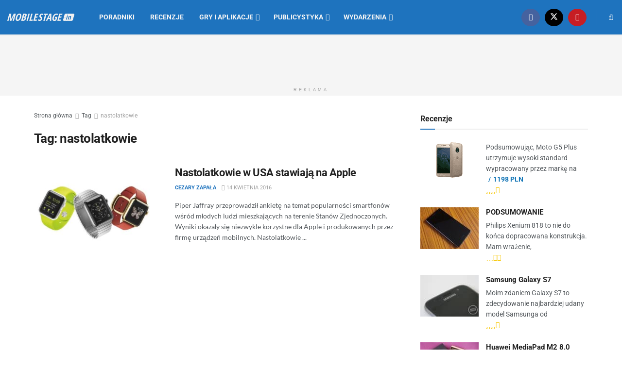

--- FILE ---
content_type: text/html; charset=UTF-8
request_url: https://mobilestage.in/tag/nastolatkowie
body_size: 20752
content:
<!doctype html>
<!--[if lt IE 7]><html class="no-js lt-ie9 lt-ie8 lt-ie7" lang="pl-PL"> <![endif]-->
<!--[if IE 7]><html class="no-js lt-ie9 lt-ie8" lang="pl-PL"> <![endif]-->
<!--[if IE 8]><html class="no-js lt-ie9" lang="pl-PL"> <![endif]-->
<!--[if IE 9]><html class="no-js lt-ie10" lang="pl-PL"> <![endif]-->
<!--[if gt IE 8]><!--><html class="no-js" lang="pl-PL"> <!--<![endif]--><head><meta http-equiv="Content-Type" content="text/html; charset=UTF-8" /><meta name='viewport' content='width=device-width, initial-scale=1, user-scalable=yes' /><link rel="profile" href="http://gmpg.org/xfn/11" /><link rel="pingback" href="https://mobilestage.in/xmlrpc.php" /><meta name="theme-color" content="#1e73be"><meta name="msapplication-navbutton-color" content="#1e73be"><meta name="apple-mobile-web-app-status-bar-style" content="#1e73be"><meta name='robots' content='index, follow, max-image-preview:large, max-snippet:-1, max-video-preview:-1' /><style>img:is([sizes="auto" i],[sizes^="auto," i]){contain-intrinsic-size:3000px 1500px}</style><meta property="og:type" content="website"><meta property="og:title" content="Nastolatkowie w USA stawiają na Apple"><meta property="og:site_name" content="Mobilestage.in"><meta property="og:description" content="Piper Jaffray przeprowadził ankietę na temat popularności smartfonów wśród młodych ludzi mieszkających na terenie Stanów Zjednoczonych. Wyniki okazały się niezwykle"><meta property="og:url" content="https://mobilestage.in/tag/nastolatkowie"><meta property="og:locale" content="pl_PL"><meta property="og:image" content="https://mobilestage.in/wp-content/uploads/2016/04/16509-13413-11135-3806-watches-141118-l-l.jpg"><meta property="og:image:height" content="450"><meta property="og:image:width" content="900"><meta name="twitter:card" content="summary"><meta name="twitter:url" content="https://mobilestage.in/tag/nastolatkowie"><meta name="twitter:title" content="Nastolatkowie w USA stawiają na Apple"><meta name="twitter:description" content="Piper Jaffray przeprowadził ankietę na temat popularności smartfonów wśród młodych ludzi mieszkających na terenie Stanów Zjednoczonych. Wyniki okazały się niezwykle"><meta name="twitter:image" content="https://mobilestage.in/wp-content/uploads/2016/04/16509-13413-11135-3806-watches-141118-l-l.jpg"><meta name="twitter:image:width" content="900"><meta name="twitter:image:height" content="450"><meta name="twitter:site" content="https://twitter.com/mobilestagein"><meta property="fb:app_id" content="1897557060314017"> <script data-optimized="1" type="text/javascript">var jnews_ajax_url='/?ajax-request=jnews'</script> <script data-optimized="1" type="text/javascript">window.jnews=window.jnews||{},window.jnews.library=window.jnews.library||{},window.jnews.library=function(){"use strict";var e=this;e.win=window,e.doc=document,e.noop=function(){},e.globalBody=e.doc.getElementsByTagName("body")[0],e.globalBody=e.globalBody?e.globalBody:e.doc,e.win.jnewsDataStorage=e.win.jnewsDataStorage||{_storage:new WeakMap,put:function(e,t,n){this._storage.has(e)||this._storage.set(e,new Map),this._storage.get(e).set(t,n)},get:function(e,t){return this._storage.get(e).get(t)},has:function(e,t){return this._storage.has(e)&&this._storage.get(e).has(t)},remove:function(e,t){var n=this._storage.get(e).delete(t);return 0===!this._storage.get(e).size&&this._storage.delete(e),n}},e.windowWidth=function(){return e.win.innerWidth||e.docEl.clientWidth||e.globalBody.clientWidth},e.windowHeight=function(){return e.win.innerHeight||e.docEl.clientHeight||e.globalBody.clientHeight},e.requestAnimationFrame=e.win.requestAnimationFrame||e.win.webkitRequestAnimationFrame||e.win.mozRequestAnimationFrame||e.win.msRequestAnimationFrame||window.oRequestAnimationFrame||function(e){return setTimeout(e,1e3/60)},e.cancelAnimationFrame=e.win.cancelAnimationFrame||e.win.webkitCancelAnimationFrame||e.win.webkitCancelRequestAnimationFrame||e.win.mozCancelAnimationFrame||e.win.msCancelRequestAnimationFrame||e.win.oCancelRequestAnimationFrame||function(e){clearTimeout(e)},e.classListSupport="classList"in document.createElement("_"),e.hasClass=e.classListSupport?function(e,t){return e.classList.contains(t)}:function(e,t){return e.className.indexOf(t)>=0},e.addClass=e.classListSupport?function(t,n){e.hasClass(t,n)||t.classList.add(n)}:function(t,n){e.hasClass(t,n)||(t.className+=" "+n)},e.removeClass=e.classListSupport?function(t,n){e.hasClass(t,n)&&t.classList.remove(n)}:function(t,n){e.hasClass(t,n)&&(t.className=t.className.replace(n,""))},e.objKeys=function(e){var t=[];for(var n in e)Object.prototype.hasOwnProperty.call(e,n)&&t.push(n);return t},e.isObjectSame=function(e,t){var n=!0;return JSON.stringify(e)!==JSON.stringify(t)&&(n=!1),n},e.extend=function(){for(var e,t,n,o=arguments[0]||{},i=1,a=arguments.length;i<a;i++)if(null!==(e=arguments[i]))for(t in e)o!==(n=e[t])&&void 0!==n&&(o[t]=n);return o},e.dataStorage=e.win.jnewsDataStorage,e.isVisible=function(e){return 0!==e.offsetWidth&&0!==e.offsetHeight||e.getBoundingClientRect().length},e.getHeight=function(e){return e.offsetHeight||e.clientHeight||e.getBoundingClientRect().height},e.getWidth=function(e){return e.offsetWidth||e.clientWidth||e.getBoundingClientRect().width},e.supportsPassive=!1;try{var t=Object.defineProperty({},"passive",{get:function(){e.supportsPassive=!0}});"createEvent"in e.doc?e.win.addEventListener("test",null,t):"fireEvent"in e.doc&&e.win.attachEvent("test",null)}catch(e){}e.passiveOption=!!e.supportsPassive&&{passive:!0},e.setStorage=function(e,t){e="jnews-"+e;var n={expired:Math.floor(((new Date).getTime()+432e5)/1e3)};t=Object.assign(n,t);localStorage.setItem(e,JSON.stringify(t))},e.getStorage=function(e){e="jnews-"+e;var t=localStorage.getItem(e);return null!==t&&0<t.length?JSON.parse(localStorage.getItem(e)):{}},e.expiredStorage=function(){var t,n="jnews-";for(var o in localStorage)o.indexOf(n)>-1&&"undefined"!==(t=e.getStorage(o.replace(n,""))).expired&&t.expired<Math.floor((new Date).getTime()/1e3)&&localStorage.removeItem(o)},e.addEvents=function(t,n,o){for(var i in n){var a=["touchstart","touchmove"].indexOf(i)>=0&&!o&&e.passiveOption;"createEvent"in e.doc?t.addEventListener(i,n[i],a):"fireEvent"in e.doc&&t.attachEvent("on"+i,n[i])}},e.removeEvents=function(t,n){for(var o in n)"createEvent"in e.doc?t.removeEventListener(o,n[o]):"fireEvent"in e.doc&&t.detachEvent("on"+o,n[o])},e.triggerEvents=function(t,n,o){var i;o=o||{detail:null};return"createEvent"in e.doc?(!(i=e.doc.createEvent("CustomEvent")||new CustomEvent(n)).initCustomEvent||i.initCustomEvent(n,!0,!1,o),void t.dispatchEvent(i)):"fireEvent"in e.doc?((i=e.doc.createEventObject()).eventType=n,void t.fireEvent("on"+i.eventType,i)):void 0},e.getParents=function(t,n){void 0===n&&(n=e.doc);for(var o=[],i=t.parentNode,a=!1;!a;)if(i){var r=i;r.querySelectorAll(n).length?a=!0:(o.push(r),i=r.parentNode)}else o=[],a=!0;return o},e.forEach=function(e,t,n){for(var o=0,i=e.length;o<i;o++)t.call(n,e[o],o)},e.getText=function(e){return e.innerText||e.textContent},e.setText=function(e,t){var n="object"==typeof t?t.innerText||t.textContent:t;e.innerText&&(e.innerText=n),e.textContent&&(e.textContent=n)},e.httpBuildQuery=function(t){return e.objKeys(t).reduce(function t(n){var o=arguments.length>1&&void 0!==arguments[1]?arguments[1]:null;return function(i,a){var r=n[a];a=encodeURIComponent(a);var s=o?"".concat(o,"[").concat(a,"]"):a;return null==r||"function"==typeof r?(i.push("".concat(s,"=")),i):["number","boolean","string"].includes(typeof r)?(i.push("".concat(s,"=").concat(encodeURIComponent(r))),i):(i.push(e.objKeys(r).reduce(t(r,s),[]).join("&")),i)}}(t),[]).join("&")},e.get=function(t,n,o,i){return o="function"==typeof o?o:e.noop,e.ajax("GET",t,n,o,i)},e.post=function(t,n,o,i){return o="function"==typeof o?o:e.noop,e.ajax("POST",t,n,o,i)},e.ajax=function(t,n,o,i,a){var r=new XMLHttpRequest,s=n,c=e.httpBuildQuery(o);if(t=-1!=["GET","POST"].indexOf(t)?t:"GET",r.open(t,s+("GET"==t?"?"+c:""),!0),"POST"==t&&r.setRequestHeader("Content-type","application/x-www-form-urlencoded"),r.setRequestHeader("X-Requested-With","XMLHttpRequest"),r.onreadystatechange=function(){4===r.readyState&&200<=r.status&&300>r.status&&"function"==typeof i&&i.call(void 0,r.response)},void 0!==a&&!a){return{xhr:r,send:function(){r.send("POST"==t?c:null)}}}return r.send("POST"==t?c:null),{xhr:r}},e.scrollTo=function(t,n,o){function i(e,t,n){this.start=this.position(),this.change=e-this.start,this.currentTime=0,this.increment=20,this.duration=void 0===n?500:n,this.callback=t,this.finish=!1,this.animateScroll()}return Math.easeInOutQuad=function(e,t,n,o){return(e/=o/2)<1?n/2*e*e+t:-n/2*(--e*(e-2)-1)+t},i.prototype.stop=function(){this.finish=!0},i.prototype.move=function(t){e.doc.documentElement.scrollTop=t,e.globalBody.parentNode.scrollTop=t,e.globalBody.scrollTop=t},i.prototype.position=function(){return e.doc.documentElement.scrollTop||e.globalBody.parentNode.scrollTop||e.globalBody.scrollTop},i.prototype.animateScroll=function(){this.currentTime+=this.increment;var t=Math.easeInOutQuad(this.currentTime,this.start,this.change,this.duration);this.move(t),this.currentTime<this.duration&&!this.finish?e.requestAnimationFrame.call(e.win,this.animateScroll.bind(this)):this.callback&&"function"==typeof this.callback&&this.callback()},new i(t,n,o)},e.unwrap=function(t){var n,o=t;e.forEach(t,(function(e,t){n?n+=e:n=e})),o.replaceWith(n)},e.performance={start:function(e){performance.mark(e+"Start")},stop:function(e){performance.mark(e+"End"),performance.measure(e,e+"Start",e+"End")}},e.fps=function(){var t=0,n=0,o=0;!function(){var i=t=0,a=0,r=0,s=document.getElementById("fpsTable"),c=function(t){void 0===document.getElementsByTagName("body")[0]?e.requestAnimationFrame.call(e.win,(function(){c(t)})):document.getElementsByTagName("body")[0].appendChild(t)};null===s&&((s=document.createElement("div")).style.position="fixed",s.style.top="120px",s.style.left="10px",s.style.width="100px",s.style.height="20px",s.style.border="1px solid black",s.style.fontSize="11px",s.style.zIndex="100000",s.style.backgroundColor="white",s.id="fpsTable",c(s));var l=function(){o++,n=Date.now(),(a=(o/(r=(n-t)/1e3)).toPrecision(2))!=i&&(i=a,s.innerHTML=i+"fps"),1<r&&(t=n,o=0),e.requestAnimationFrame.call(e.win,l)};l()}()},e.instr=function(e,t){for(var n=0;n<t.length;n++)if(-1!==e.toLowerCase().indexOf(t[n].toLowerCase()))return!0},e.winLoad=function(t,n){function o(o){if("complete"===e.doc.readyState||"interactive"===e.doc.readyState)return!o||n?setTimeout(t,n||1):t(o),1}o()||e.addEvents(e.win,{load:o})},e.docReady=function(t,n){function o(o){if("complete"===e.doc.readyState||"interactive"===e.doc.readyState)return!o||n?setTimeout(t,n||1):t(o),1}o()||e.addEvents(e.doc,{DOMContentLoaded:o})},e.fireOnce=function(){e.docReady((function(){e.assets=e.assets||[],e.assets.length&&(e.boot(),e.load_assets())}),50)},e.boot=function(){e.length&&e.doc.querySelectorAll("style[media]").forEach((function(e){"not all"==e.getAttribute("media")&&e.removeAttribute("media")}))},e.create_js=function(t,n){var o=e.doc.createElement("script");switch(o.setAttribute("src",t),n){case"defer":o.setAttribute("defer",!0);break;case"async":o.setAttribute("async",!0);break;case"deferasync":o.setAttribute("defer",!0),o.setAttribute("async",!0)}e.globalBody.appendChild(o)},e.load_assets=function(){"object"==typeof e.assets&&e.forEach(e.assets.slice(0),(function(t,n){var o="";t.defer&&(o+="defer"),t.async&&(o+="async"),e.create_js(t.url,o);var i=e.assets.indexOf(t);i>-1&&e.assets.splice(i,1)})),e.assets=jnewsoption.au_scripts=window.jnewsads=[]},e.setCookie=function(e,t,n){var o="";if(n){var i=new Date;i.setTime(i.getTime()+24*n*60*60*1e3),o="; expires="+i.toUTCString()}document.cookie=e+"="+(t||"")+o+"; path=/"},e.getCookie=function(e){for(var t=e+"=",n=document.cookie.split(";"),o=0;o<n.length;o++){for(var i=n[o];" "==i.charAt(0);)i=i.substring(1,i.length);if(0==i.indexOf(t))return i.substring(t.length,i.length)}return null},e.eraseCookie=function(e){document.cookie=e+"=; Path=/; Expires=Thu, 01 Jan 1970 00:00:01 GMT;"},e.docReady((function(){e.globalBody=e.globalBody==e.doc?e.doc.getElementsByTagName("body")[0]:e.globalBody,e.globalBody=e.globalBody?e.globalBody:e.doc})),e.winLoad((function(){e.winLoad((function(){var t=!1;if(void 0!==window.jnewsadmin)if(void 0!==window.file_version_checker){var n=e.objKeys(window.file_version_checker);n.length?n.forEach((function(e){t||"10.0.4"===window.file_version_checker[e]||(t=!0)})):t=!0}else t=!0;t&&(window.jnewsHelper.getMessage(),window.jnewsHelper.getNotice())}),2500)}))},window.jnews.library=new window.jnews.library</script> <title>nastolatkowie | Mobilestage.in</title><link rel="canonical" href="https://mobilestage.in/tag/nastolatkowie" /><meta property="og:locale" content="pl_PL" /><meta property="og:type" content="article" /><meta property="og:title" content="nastolatkowie | Mobilestage.in" /><meta property="og:url" content="https://mobilestage.in/tag/nastolatkowie" /><meta property="og:site_name" content="Mobilestage.in" /><meta name="twitter:card" content="summary_large_image" /><meta name="twitter:site" content="@MobilestageIn" /> <script type="application/ld+json" class="yoast-schema-graph">{"@context":"https://schema.org","@graph":[{"@type":"CollectionPage","@id":"https://mobilestage.in/tag/nastolatkowie","url":"https://mobilestage.in/tag/nastolatkowie","name":"nastolatkowie | Mobilestage.in","isPartOf":{"@id":"https://mobilestage.in/#website"},"primaryImageOfPage":{"@id":"https://mobilestage.in/tag/nastolatkowie#primaryimage"},"image":{"@id":"https://mobilestage.in/tag/nastolatkowie#primaryimage"},"thumbnailUrl":"https://mobilestage.in/wp-content/uploads/2016/04/16509-13413-11135-3806-watches-141118-l-l.jpg","breadcrumb":{"@id":"https://mobilestage.in/tag/nastolatkowie#breadcrumb"},"inLanguage":"pl-PL"},{"@type":"ImageObject","inLanguage":"pl-PL","@id":"https://mobilestage.in/tag/nastolatkowie#primaryimage","url":"https://mobilestage.in/wp-content/uploads/2016/04/16509-13413-11135-3806-watches-141118-l-l.jpg","contentUrl":"https://mobilestage.in/wp-content/uploads/2016/04/16509-13413-11135-3806-watches-141118-l-l.jpg","width":900,"height":450},{"@type":"BreadcrumbList","@id":"https://mobilestage.in/tag/nastolatkowie#breadcrumb","itemListElement":[{"@type":"ListItem","position":1,"name":"Strona główna","item":"https://mobilestage.in/"},{"@type":"ListItem","position":2,"name":"nastolatkowie"}]},{"@type":"WebSite","@id":"https://mobilestage.in/#website","url":"https://mobilestage.in/","name":"Mobilestage.in","description":"Przyjaźnie o mobilnych technologiach","publisher":{"@id":"https://mobilestage.in/#organization"},"potentialAction":[{"@type":"SearchAction","target":{"@type":"EntryPoint","urlTemplate":"https://mobilestage.in/?s={search_term_string}"},"query-input":{"@type":"PropertyValueSpecification","valueRequired":true,"valueName":"search_term_string"}}],"inLanguage":"pl-PL"},{"@type":"Organization","@id":"https://mobilestage.in/#organization","name":"Mobilestage.in","url":"https://mobilestage.in/","logo":{"@type":"ImageObject","inLanguage":"pl-PL","@id":"https://mobilestage.in/#/schema/logo/image/","url":"https://mobilestage.in/wp-content/uploads/2014/02/logo.png","contentUrl":"https://mobilestage.in/wp-content/uploads/2014/02/logo.png","width":170,"height":170,"caption":"Mobilestage.in"},"image":{"@id":"https://mobilestage.in/#/schema/logo/image/"},"sameAs":["https://www.facebook.com/MobileStageIn","https://x.com/MobilestageIn","https://www.youtube.com/channel/UC1X_tTcqp0qFUxeeDgMP2-Q"]}]}</script> <link rel='dns-prefetch' href='//www.googletagmanager.com' /><link rel='dns-prefetch' href='//fonts.googleapis.com' /><link rel='preconnect' href='https://fonts.gstatic.com' /><link rel="alternate" type="application/rss+xml" title="Mobilestage.in &raquo; Kanał z wpisami" href="https://mobilestage.in/feed" /><link rel="alternate" type="application/rss+xml" title="Mobilestage.in &raquo; Kanał z wpisami otagowanymi jako nastolatkowie" href="https://mobilestage.in/tag/nastolatkowie/feed" /><style>.lazyload,.lazyloading{max-width:100%}</style><link data-optimized="1" rel='stylesheet' id='wp-block-library-css' href='https://mobilestage.in/wp-content/litespeed/css/ef217fa037dd851527b52bd50c846275.css?ver=46275' type='text/css' media='all' /><style id='classic-theme-styles-inline-css' type='text/css'>/*! This file is auto-generated */
.wp-block-button__link{color:#fff;background-color:#32373c;border-radius:9999px;box-shadow:none;text-decoration:none;padding:calc(.667em + 2px) calc(1.333em + 2px);font-size:1.125em}.wp-block-file__button{background:#32373c;color:#fff;text-decoration:none}</style><link data-optimized="1" rel='stylesheet' id='jnews-faq-css' href='https://mobilestage.in/wp-content/litespeed/css/40907898c62638fad7a83fffecb71d2b.css?ver=71d2b' type='text/css' media='all' /><style id='global-styles-inline-css' type='text/css'>:root{--wp--preset--aspect-ratio--square:1;--wp--preset--aspect-ratio--4-3:4/3;--wp--preset--aspect-ratio--3-4:3/4;--wp--preset--aspect-ratio--3-2:3/2;--wp--preset--aspect-ratio--2-3:2/3;--wp--preset--aspect-ratio--16-9:16/9;--wp--preset--aspect-ratio--9-16:9/16;--wp--preset--color--black:#000000;--wp--preset--color--cyan-bluish-gray:#abb8c3;--wp--preset--color--white:#ffffff;--wp--preset--color--pale-pink:#f78da7;--wp--preset--color--vivid-red:#cf2e2e;--wp--preset--color--luminous-vivid-orange:#ff6900;--wp--preset--color--luminous-vivid-amber:#fcb900;--wp--preset--color--light-green-cyan:#7bdcb5;--wp--preset--color--vivid-green-cyan:#00d084;--wp--preset--color--pale-cyan-blue:#8ed1fc;--wp--preset--color--vivid-cyan-blue:#0693e3;--wp--preset--color--vivid-purple:#9b51e0;--wp--preset--gradient--vivid-cyan-blue-to-vivid-purple:linear-gradient(135deg,rgba(6,147,227,1) 0%,rgb(155,81,224) 100%);--wp--preset--gradient--light-green-cyan-to-vivid-green-cyan:linear-gradient(135deg,rgb(122,220,180) 0%,rgb(0,208,130) 100%);--wp--preset--gradient--luminous-vivid-amber-to-luminous-vivid-orange:linear-gradient(135deg,rgba(252,185,0,1) 0%,rgba(255,105,0,1) 100%);--wp--preset--gradient--luminous-vivid-orange-to-vivid-red:linear-gradient(135deg,rgba(255,105,0,1) 0%,rgb(207,46,46) 100%);--wp--preset--gradient--very-light-gray-to-cyan-bluish-gray:linear-gradient(135deg,rgb(238,238,238) 0%,rgb(169,184,195) 100%);--wp--preset--gradient--cool-to-warm-spectrum:linear-gradient(135deg,rgb(74,234,220) 0%,rgb(151,120,209) 20%,rgb(207,42,186) 40%,rgb(238,44,130) 60%,rgb(251,105,98) 80%,rgb(254,248,76) 100%);--wp--preset--gradient--blush-light-purple:linear-gradient(135deg,rgb(255,206,236) 0%,rgb(152,150,240) 100%);--wp--preset--gradient--blush-bordeaux:linear-gradient(135deg,rgb(254,205,165) 0%,rgb(254,45,45) 50%,rgb(107,0,62) 100%);--wp--preset--gradient--luminous-dusk:linear-gradient(135deg,rgb(255,203,112) 0%,rgb(199,81,192) 50%,rgb(65,88,208) 100%);--wp--preset--gradient--pale-ocean:linear-gradient(135deg,rgb(255,245,203) 0%,rgb(182,227,212) 50%,rgb(51,167,181) 100%);--wp--preset--gradient--electric-grass:linear-gradient(135deg,rgb(202,248,128) 0%,rgb(113,206,126) 100%);--wp--preset--gradient--midnight:linear-gradient(135deg,rgb(2,3,129) 0%,rgb(40,116,252) 100%);--wp--preset--font-size--small:13px;--wp--preset--font-size--medium:20px;--wp--preset--font-size--large:36px;--wp--preset--font-size--x-large:42px;--wp--preset--spacing--20:0.44rem;--wp--preset--spacing--30:0.67rem;--wp--preset--spacing--40:1rem;--wp--preset--spacing--50:1.5rem;--wp--preset--spacing--60:2.25rem;--wp--preset--spacing--70:3.38rem;--wp--preset--spacing--80:5.06rem;--wp--preset--shadow--natural:6px 6px 9px rgba(0, 0, 0, 0.2);--wp--preset--shadow--deep:12px 12px 50px rgba(0, 0, 0, 0.4);--wp--preset--shadow--sharp:6px 6px 0px rgba(0, 0, 0, 0.2);--wp--preset--shadow--outlined:6px 6px 0px -3px rgba(255, 255, 255, 1), 6px 6px rgba(0, 0, 0, 1);--wp--preset--shadow--crisp:6px 6px 0px rgba(0, 0, 0, 1)}:where(.is-layout-flex){gap:.5em}:where(.is-layout-grid){gap:.5em}body .is-layout-flex{display:flex}.is-layout-flex{flex-wrap:wrap;align-items:center}.is-layout-flex>:is(*,div){margin:0}body .is-layout-grid{display:grid}.is-layout-grid>:is(*,div){margin:0}:where(.wp-block-columns.is-layout-flex){gap:2em}:where(.wp-block-columns.is-layout-grid){gap:2em}:where(.wp-block-post-template.is-layout-flex){gap:1.25em}:where(.wp-block-post-template.is-layout-grid){gap:1.25em}.has-black-color{color:var(--wp--preset--color--black)!important}.has-cyan-bluish-gray-color{color:var(--wp--preset--color--cyan-bluish-gray)!important}.has-white-color{color:var(--wp--preset--color--white)!important}.has-pale-pink-color{color:var(--wp--preset--color--pale-pink)!important}.has-vivid-red-color{color:var(--wp--preset--color--vivid-red)!important}.has-luminous-vivid-orange-color{color:var(--wp--preset--color--luminous-vivid-orange)!important}.has-luminous-vivid-amber-color{color:var(--wp--preset--color--luminous-vivid-amber)!important}.has-light-green-cyan-color{color:var(--wp--preset--color--light-green-cyan)!important}.has-vivid-green-cyan-color{color:var(--wp--preset--color--vivid-green-cyan)!important}.has-pale-cyan-blue-color{color:var(--wp--preset--color--pale-cyan-blue)!important}.has-vivid-cyan-blue-color{color:var(--wp--preset--color--vivid-cyan-blue)!important}.has-vivid-purple-color{color:var(--wp--preset--color--vivid-purple)!important}.has-black-background-color{background-color:var(--wp--preset--color--black)!important}.has-cyan-bluish-gray-background-color{background-color:var(--wp--preset--color--cyan-bluish-gray)!important}.has-white-background-color{background-color:var(--wp--preset--color--white)!important}.has-pale-pink-background-color{background-color:var(--wp--preset--color--pale-pink)!important}.has-vivid-red-background-color{background-color:var(--wp--preset--color--vivid-red)!important}.has-luminous-vivid-orange-background-color{background-color:var(--wp--preset--color--luminous-vivid-orange)!important}.has-luminous-vivid-amber-background-color{background-color:var(--wp--preset--color--luminous-vivid-amber)!important}.has-light-green-cyan-background-color{background-color:var(--wp--preset--color--light-green-cyan)!important}.has-vivid-green-cyan-background-color{background-color:var(--wp--preset--color--vivid-green-cyan)!important}.has-pale-cyan-blue-background-color{background-color:var(--wp--preset--color--pale-cyan-blue)!important}.has-vivid-cyan-blue-background-color{background-color:var(--wp--preset--color--vivid-cyan-blue)!important}.has-vivid-purple-background-color{background-color:var(--wp--preset--color--vivid-purple)!important}.has-black-border-color{border-color:var(--wp--preset--color--black)!important}.has-cyan-bluish-gray-border-color{border-color:var(--wp--preset--color--cyan-bluish-gray)!important}.has-white-border-color{border-color:var(--wp--preset--color--white)!important}.has-pale-pink-border-color{border-color:var(--wp--preset--color--pale-pink)!important}.has-vivid-red-border-color{border-color:var(--wp--preset--color--vivid-red)!important}.has-luminous-vivid-orange-border-color{border-color:var(--wp--preset--color--luminous-vivid-orange)!important}.has-luminous-vivid-amber-border-color{border-color:var(--wp--preset--color--luminous-vivid-amber)!important}.has-light-green-cyan-border-color{border-color:var(--wp--preset--color--light-green-cyan)!important}.has-vivid-green-cyan-border-color{border-color:var(--wp--preset--color--vivid-green-cyan)!important}.has-pale-cyan-blue-border-color{border-color:var(--wp--preset--color--pale-cyan-blue)!important}.has-vivid-cyan-blue-border-color{border-color:var(--wp--preset--color--vivid-cyan-blue)!important}.has-vivid-purple-border-color{border-color:var(--wp--preset--color--vivid-purple)!important}.has-vivid-cyan-blue-to-vivid-purple-gradient-background{background:var(--wp--preset--gradient--vivid-cyan-blue-to-vivid-purple)!important}.has-light-green-cyan-to-vivid-green-cyan-gradient-background{background:var(--wp--preset--gradient--light-green-cyan-to-vivid-green-cyan)!important}.has-luminous-vivid-amber-to-luminous-vivid-orange-gradient-background{background:var(--wp--preset--gradient--luminous-vivid-amber-to-luminous-vivid-orange)!important}.has-luminous-vivid-orange-to-vivid-red-gradient-background{background:var(--wp--preset--gradient--luminous-vivid-orange-to-vivid-red)!important}.has-very-light-gray-to-cyan-bluish-gray-gradient-background{background:var(--wp--preset--gradient--very-light-gray-to-cyan-bluish-gray)!important}.has-cool-to-warm-spectrum-gradient-background{background:var(--wp--preset--gradient--cool-to-warm-spectrum)!important}.has-blush-light-purple-gradient-background{background:var(--wp--preset--gradient--blush-light-purple)!important}.has-blush-bordeaux-gradient-background{background:var(--wp--preset--gradient--blush-bordeaux)!important}.has-luminous-dusk-gradient-background{background:var(--wp--preset--gradient--luminous-dusk)!important}.has-pale-ocean-gradient-background{background:var(--wp--preset--gradient--pale-ocean)!important}.has-electric-grass-gradient-background{background:var(--wp--preset--gradient--electric-grass)!important}.has-midnight-gradient-background{background:var(--wp--preset--gradient--midnight)!important}.has-small-font-size{font-size:var(--wp--preset--font-size--small)!important}.has-medium-font-size{font-size:var(--wp--preset--font-size--medium)!important}.has-large-font-size{font-size:var(--wp--preset--font-size--large)!important}.has-x-large-font-size{font-size:var(--wp--preset--font-size--x-large)!important}:where(.wp-block-post-template.is-layout-flex){gap:1.25em}:where(.wp-block-post-template.is-layout-grid){gap:1.25em}:where(.wp-block-columns.is-layout-flex){gap:2em}:where(.wp-block-columns.is-layout-grid){gap:2em}:root :where(.wp-block-pullquote){font-size:1.5em;line-height:1.6}</style><link data-optimized="1" rel='stylesheet' id='twenty20-css' href='https://mobilestage.in/wp-content/litespeed/css/222055fd2582a81974dd02c65ad6ef62.css?ver=6ef62' type='text/css' media='all' /><link data-optimized="1" rel='stylesheet' id='js_composer_front-css' href='https://mobilestage.in/wp-content/litespeed/css/d6d05b044119fafa3789d80f9260297b.css?ver=0297b' type='text/css' media='all' /><link data-optimized="1" crossorigin="anonymous" rel='stylesheet' id='jeg_customizer_font-css' href='https://mobilestage.in/wp-content/litespeed/css/3c00fc5dd38e0c493edc5546976bba33.css?ver=bba33' type='text/css' media='all' /><link data-optimized="1" rel='stylesheet' id='tablepress-default-css' href='https://mobilestage.in/wp-content/litespeed/css/e623311a4ea9923c9c7f7233fce489fa.css?ver=489fa' type='text/css' media='all' /><link data-optimized="1" rel='stylesheet' id='font-awesome-css' href='https://mobilestage.in/wp-content/litespeed/css/42046699486ad7f17cfbfcf5ed653c09.css?ver=53c09' type='text/css' media='all' /><link rel='preload' as='font' type='font/woff2' crossorigin id='font-awesome-webfont-css' href='https://mobilestage.in/wp-content/themes/jnews/assets/fonts/font-awesome/fonts/fontawesome-webfont.woff2?v=4.7.0' type='text/css' media='all' /><link rel='preload' as='font' type='font/woff' crossorigin id='jnews-icon-webfont-css' href='https://mobilestage.in/wp-content/themes/jnews/assets/fonts/jegicon/fonts/jegicon.woff' type='text/css' media='all' /><link rel='preload' as='font' type='font/woff2' crossorigin id='vc-font-awesome-brands-webfont-css' href='https://mobilestage.in/wp-content/plugins/js_composer/assets/lib/vendor/node_modules/@fortawesome/fontawesome-free/webfonts/fa-brands-400.woff2' type='text/css' media='all' /><link rel='preload' as='font' type='font/woff2' crossorigin id='vc-font-awesome-regular-webfont-css' href='https://mobilestage.in/wp-content/plugins/js_composer/assets/lib/vendor/node_modules/@fortawesome/fontawesome-free/webfonts/fa-regular-400.woff2' type='text/css' media='all' /><link rel='preload' as='font' type='font/woff2' crossorigin id='vc-font-awesome-solid-webfont-css' href='https://mobilestage.in/wp-content/plugins/js_composer/assets/lib/vendor/node_modules/@fortawesome/fontawesome-free/webfonts/fa-solid-900.woff2' type='text/css' media='all' /><link data-optimized="1" rel='stylesheet' id='jnews-icon-css' href='https://mobilestage.in/wp-content/litespeed/css/bf1a2c54a5f1b5f6d50773c3dd34915a.css?ver=4915a' type='text/css' media='all' /><link data-optimized="1" rel='stylesheet' id='jscrollpane-css' href='https://mobilestage.in/wp-content/litespeed/css/43c630d7b69d2083c89e3d7923823ba0.css?ver=23ba0' type='text/css' media='all' /><link data-optimized="1" rel='stylesheet' id='oknav-css' href='https://mobilestage.in/wp-content/litespeed/css/e70de64f45306293ad26b7dd01c36f52.css?ver=36f52' type='text/css' media='all' /><link data-optimized="1" rel='stylesheet' id='magnific-popup-css' href='https://mobilestage.in/wp-content/litespeed/css/81d01c22e5a2a78724ad19bea217b840.css?ver=7b840' type='text/css' media='all' /><link data-optimized="1" rel='stylesheet' id='chosen-css' href='https://mobilestage.in/wp-content/litespeed/css/83e1d94ff6068faffdcf0580f2a306c0.css?ver=306c0' type='text/css' media='all' /><link data-optimized="1" rel='stylesheet' id='photoswipe-css' href='https://mobilestage.in/wp-content/litespeed/css/a2597e8b15f26f02331104475baa0886.css?ver=a0886' type='text/css' media='all' /><link data-optimized="1" rel='stylesheet' id='photoswipe-default-css' href='https://mobilestage.in/wp-content/litespeed/css/bae5fb9ec64cffb070e669ee85acc8b8.css?ver=cc8b8' type='text/css' media='all' /><link data-optimized="1" rel='stylesheet' id='jnews-main-css' href='https://mobilestage.in/wp-content/litespeed/css/541c3c7e6dd41aa50cc8997358a2c592.css?ver=2c592' type='text/css' media='all' /><link data-optimized="1" rel='stylesheet' id='jnews-pages-css' href='https://mobilestage.in/wp-content/litespeed/css/2e8eef66ac4820477845bcf09e5a7ec5.css?ver=a7ec5' type='text/css' media='all' /><link data-optimized="1" rel='stylesheet' id='jnews-responsive-css' href='https://mobilestage.in/wp-content/litespeed/css/e29b5f371cf591e5b0b68286c2b17c4c.css?ver=17c4c' type='text/css' media='all' /><link data-optimized="1" rel='stylesheet' id='jnews-pb-temp-css' href='https://mobilestage.in/wp-content/litespeed/css/3e2249cf8b903f00adda2bf974952af7.css?ver=52af7' type='text/css' media='all' /><link data-optimized="1" rel='stylesheet' id='jnews-js-composer-css' href='https://mobilestage.in/wp-content/litespeed/css/fc8453a42795ead537224a3cde9b9b3f.css?ver=b9b3f' type='text/css' media='all' /><link data-optimized="1" rel='stylesheet' id='jnews-style-css' href='https://mobilestage.in/wp-content/litespeed/css/72ad88fd78e9e95f009a87901162e0df.css?ver=2e0df' type='text/css' media='all' /><link data-optimized="1" rel='stylesheet' id='jnews-darkmode-css' href='https://mobilestage.in/wp-content/litespeed/css/6daf2ac7251545f13241a8ff018a0df5.css?ver=a0df5' type='text/css' media='all' /><link data-optimized="1" rel='stylesheet' id='jnews-review-css' href='https://mobilestage.in/wp-content/litespeed/css/b3c8ad141d6a3d35b97b31f56b93d3b0.css?ver=3d3b0' type='text/css' media='all' /> <script data-optimized="1" type="text/javascript" id="image-watermark-no-right-click-js-before">var iwArgsNoRightClick={"rightclick":"N","draganddrop":"Y","devtools":"Y","enableToast":"Y","toastMessage":"This content is protected"}</script> <script data-optimized="1" type="text/javascript" src="https://mobilestage.in/wp-content/litespeed/js/3cc9cd9c1d17e19999f915ffedf68498.js?ver=68498" id="image-watermark-no-right-click-js"></script> <script type="text/javascript" src="https://mobilestage.in/wp-includes/js/jquery/jquery.min.js" id="jquery-core-js"></script> <script data-optimized="1" type="text/javascript" src="https://mobilestage.in/wp-content/litespeed/js/d8f4631ba1b940898e4abf09242d7c3f.js?ver=d7c3f" id="jquery-migrate-js"></script> <script type="text/javascript" src="https://www.googletagmanager.com/gtag/js?id=G-6MZPCZK82X" id="jnews-google-tag-manager-js" defer></script> <script type="text/javascript" id="jnews-google-tag-manager-js-after">/*  */
				window.addEventListener('DOMContentLoaded', function() {
					(function() {
						window.dataLayer = window.dataLayer || [];
						function gtag(){dataLayer.push(arguments);}
						gtag('js', new Date());
						gtag('config', 'G-6MZPCZK82X');
					})();
				});
				
/*  */</script> <script></script><link rel="https://api.w.org/" href="https://mobilestage.in/wp-json/" /><link rel="alternate" title="JSON" type="application/json" href="https://mobilestage.in/wp-json/wp/v2/tags/3878" /><link rel="EditURI" type="application/rsd+xml" title="RSD" href="https://mobilestage.in/xmlrpc.php?rsd" /><meta name="generator" content="WordPress 6.8.3" /> <script>document.documentElement.className=document.documentElement.className.replace('no-js','js')</script> <style>.no-js img.lazyload{display:none}figure.wp-block-image img.lazyloading{min-width:150px}.lazyload,.lazyloading{--smush-placeholder-width:100px;--smush-placeholder-aspect-ratio:1/1;width:var(--smush-image-width,var(--smush-placeholder-width))!important;aspect-ratio:var(--smush-image-aspect-ratio,var(--smush-placeholder-aspect-ratio))!important}.lazyload,.lazyloading{opacity:0}.lazyloaded{opacity:1;transition:opacity 400ms;transition-delay:0ms}</style><meta name="generator" content="Powered by WPBakery Page Builder - drag and drop page builder for WordPress."/><link rel="icon" href="https://mobilestage.in/wp-content/uploads/2015/12/logo_transparent21-75x75.png" sizes="32x32" /><link rel="icon" href="https://mobilestage.in/wp-content/uploads/2015/12/logo_transparent21.png" sizes="192x192" /><link rel="apple-touch-icon" href="https://mobilestage.in/wp-content/uploads/2015/12/logo_transparent21.png" /><meta name="msapplication-TileImage" content="https://mobilestage.in/wp-content/uploads/2015/12/logo_transparent21.png" /><style type="text/css" id="wp-custom-css">.jeg_footer_sidecontent .jeg_menu_footer li{display:inline-block}</style><noscript><style>.wpb_animate_when_almost_visible { opacity: 1; }</style></noscript></head><body class="archive tag tag-nastolatkowie tag-3878 wp-embed-responsive wp-theme-jnews jeg_toggle_light jnews jsc_normal wpb-js-composer js-comp-ver-8.7.1 vc_responsive"><div class="jeg_ad jeg_ad_top jnews_header_top_ads"><div class='ads-wrapper  '></div></div><div class="jeg_viewport"><div class="jeg_header_wrapper"><div class="jeg_header_instagram_wrapper"></div><div class="jeg_header full"><div class="jeg_bottombar jeg_navbar jeg_container jeg_navbar_wrapper  jeg_navbar_dark"><div class="container"><div class="jeg_nav_row"><div class="jeg_nav_col jeg_nav_left jeg_nav_grow"><div class="item_wrap jeg_nav_alignleft"><div class="jeg_nav_item jeg_logo jeg_desktop_logo"><div class="site-title">
<a href="https://mobilestage.in/" aria-label="Visit Homepage" style="padding: 0 0 0 0;">
<img class='jeg_logo_img lazyload' data-src="https://mobilestage.in/wp-content/uploads/2015/12/logo-poziome-transparent.png.webp" data-srcset="https://mobilestage.in/wp-content/uploads/2015/12/logo-poziome-transparent.png 1x, https://mobilestage.in/wp-content/uploads/2015/12/logo-poziome-transparent.png 2x" alt="Mobilestage.in"data-light-data-src="https://mobilestage.in/wp-content/uploads/2015/12/logo-poziome-transparent.png" data-light-data-srcset="https://mobilestage.in/wp-content/uploads/2015/12/logo-poziome-transparent.png 1x, https://mobilestage.in/wp-content/uploads/2015/12/logo-poziome-transparent.png 2x" data-dark-src="https://mobilestage.in/wp-content/themes/jnews/assets/img/logo_darkmode.png" data-dark-srcset="https://mobilestage.in/wp-content/themes/jnews/assets/img/logo_darkmode.png 1x, https://mobilestage.in/wp-content/themes/jnews/assets/img/logo_darkmode@2x.png 2x"width="138" height="15" src="[data-uri]" style="--smush-placeholder-width: 138px; --smush-placeholder-aspect-ratio: 138/15;">			</a></div></div><div class="jeg_nav_item jeg_main_menu_wrapper"><div class="jeg_mainmenu_wrap"><ul class="jeg_menu jeg_main_menu jeg_menu_style_2" data-animation="animate"><li id="menu-item-20745" class="menu-item menu-item-type-taxonomy menu-item-object-category menu-item-20745 bgnav" data-item-row="default" ><a href="https://mobilestage.in/category/publicystyka-poradniki">Poradniki</a></li><li id="menu-item-15446" class="menu-item menu-item-type-post_type menu-item-object-page menu-item-15446 bgnav jeg_megamenu category_1 ajaxload" data-number="9"  data-category="21"  data-tags=""  data-item-row="default" ><a href="https://mobilestage.in/recenzje">Recenzje</a><div class="sub-menu"><div class="jeg_newsfeed clearfix"><div class="newsfeed_overlay"><div class="preloader_type preloader_circle"><div class="newsfeed_preloader jeg_preloader dot">
<span></span><span></span><span></span></div><div class="newsfeed_preloader jeg_preloader circle"><div class="jnews_preloader_circle_outer"><div class="jnews_preloader_circle_inner"></div></div></div><div class="newsfeed_preloader jeg_preloader square"><div class="jeg_square"><div class="jeg_square_inner"></div></div></div></div></div></div></div></li><li id="menu-item-18" class="menu-item menu-item-type-taxonomy menu-item-object-category menu-item-18 bgnav jeg_megamenu category_1 ajaxload" data-number="9"  data-category="10"  data-tags=""  data-item-row="default" ><a href="https://mobilestage.in/category/gry-aplikacje">Gry i Aplikacje</a><div class="sub-menu"><div class="jeg_newsfeed clearfix"><div class="newsfeed_overlay"><div class="preloader_type preloader_circle"><div class="newsfeed_preloader jeg_preloader dot">
<span></span><span></span><span></span></div><div class="newsfeed_preloader jeg_preloader circle"><div class="jnews_preloader_circle_outer"><div class="jnews_preloader_circle_inner"></div></div></div><div class="newsfeed_preloader jeg_preloader square"><div class="jeg_square"><div class="jeg_square_inner"></div></div></div></div></div></div></div></li><li id="menu-item-24" class="menu-item menu-item-type-taxonomy menu-item-object-category menu-item-24 bgnav jeg_megamenu category_1 ajaxload" data-number="9"  data-category="16"  data-tags=""  data-item-row="default" ><a href="https://mobilestage.in/category/publicystyka">Publicystyka</a><div class="sub-menu"><div class="jeg_newsfeed clearfix"><div class="newsfeed_overlay"><div class="preloader_type preloader_circle"><div class="newsfeed_preloader jeg_preloader dot">
<span></span><span></span><span></span></div><div class="newsfeed_preloader jeg_preloader circle"><div class="jnews_preloader_circle_outer"><div class="jnews_preloader_circle_inner"></div></div></div><div class="newsfeed_preloader jeg_preloader square"><div class="jeg_square"><div class="jeg_square_inner"></div></div></div></div></div></div></div></li><li id="menu-item-34" class="menu-item menu-item-type-taxonomy menu-item-object-category menu-item-34 bgnav jeg_megamenu category_1 ajaxload" data-number="9"  data-category="26"  data-tags=""  data-item-row="default" ><a href="https://mobilestage.in/category/wydarzenia">Wydarzenia</a><div class="sub-menu"><div class="jeg_newsfeed clearfix"><div class="newsfeed_overlay"><div class="preloader_type preloader_circle"><div class="newsfeed_preloader jeg_preloader dot">
<span></span><span></span><span></span></div><div class="newsfeed_preloader jeg_preloader circle"><div class="jnews_preloader_circle_outer"><div class="jnews_preloader_circle_inner"></div></div></div><div class="newsfeed_preloader jeg_preloader square"><div class="jeg_square"><div class="jeg_square_inner"></div></div></div></div></div></div></div></li></ul></div></div></div></div><div class="jeg_nav_col jeg_nav_center jeg_nav_normal"><div class="item_wrap jeg_nav_aligncenter"></div></div><div class="jeg_nav_col jeg_nav_right jeg_nav_normal"><div class="item_wrap jeg_nav_alignright"><div
class="jeg_nav_item socials_widget jeg_social_icon_block circle">
<a href="https://www.facebook.com/MobileStageIn/" target='_blank' rel='external noopener nofollow'  aria-label="Find us on Facebook" class="jeg_facebook"><i class="fa fa-facebook"></i> </a><a href="https://twitter.com/mobilestagein" target='_blank' rel='external noopener nofollow'  aria-label="Find us on Twitter" class="jeg_twitter"><i class="fa fa-twitter"><span class="jeg-icon icon-twitter"><svg xmlns="http://www.w3.org/2000/svg" height="1em" viewBox="0 0 512 512"><path d="M389.2 48h70.6L305.6 224.2 487 464H345L233.7 318.6 106.5 464H35.8L200.7 275.5 26.8 48H172.4L272.9 180.9 389.2 48zM364.4 421.8h39.1L151.1 88h-42L364.4 421.8z"/></svg></span></i> </a><a href="https://www.youtube.com/channel/UC1X_tTcqp0qFUxeeDgMP2-Q" target='_blank' rel='external noopener nofollow'  aria-label="Find us on Youtube" class="jeg_youtube"><i class="fa fa-youtube-play"></i> </a></div><div class="jeg_separator separator5"></div><div class="jeg_nav_item jeg_search_wrapper search_icon jeg_search_popup_expand">
<a href="#" class="jeg_search_toggle" aria-label="Search Button"><i class="fa fa-search"></i></a><form action="https://mobilestage.in/" method="get" class="jeg_search_form" target="_top">
<input name="s" class="jeg_search_input" placeholder="Szukaj..." type="text" value="" autocomplete="off">
<button aria-label="Search Button" type="submit" class="jeg_search_button btn"><i class="fa fa-search"></i></button></form><div class="jeg_search_result jeg_search_hide with_result"><div class="search-result-wrapper"></div><div class="search-link search-noresult">
Brak wyników</div><div class="search-link search-all-button">
<i class="fa fa-search"></i> Zobacz wszystkie wyniki</div></div></div></div></div></div></div></div></div></div><div class="jeg_header_sticky"></div><div class="jeg_navbar_mobile_wrapper"><div class="jeg_navbar_mobile" data-mode="scroll"><div class="jeg_mobile_bottombar jeg_mobile_midbar jeg_container dark"><div class="container"><div class="jeg_nav_row"><div class="jeg_nav_col jeg_nav_left jeg_nav_normal"><div class="item_wrap jeg_nav_alignleft"><div class="jeg_nav_item jeg_mobile_logo"><div class="site-title">
<a href="https://mobilestage.in/" aria-label="Visit Homepage">
<img class='jeg_logo_img lazyload' data-src="https://mobilestage.in/wp-content/uploads/2015/12/logo-poziome-transparent.png.webp" data-srcset="https://mobilestage.in/wp-content/uploads/2015/12/logo-poziome-transparent.png 1x, https://mobilestage.in/wp-content/uploads/2015/12/logo-poziome-transparent.png 2x" alt="Mobilestage.in"data-light-data-src="https://mobilestage.in/wp-content/uploads/2015/12/logo-poziome-transparent.png" data-light-data-srcset="https://mobilestage.in/wp-content/uploads/2015/12/logo-poziome-transparent.png 1x, https://mobilestage.in/wp-content/uploads/2015/12/logo-poziome-transparent.png 2x" data-dark-src="https://mobilestage.in/wp-content/themes/jnews/assets/img/logo_darkmode.png" data-dark-srcset="https://mobilestage.in/wp-content/themes/jnews/assets/img/logo_darkmode.png 1x, https://mobilestage.in/wp-content/themes/jnews/assets/img/logo_darkmode@2x.png 2x"width="138" height="15" src="[data-uri]" style="--smush-placeholder-width: 138px; --smush-placeholder-aspect-ratio: 138/15;">			</a></div></div></div></div><div class="jeg_nav_col jeg_nav_center jeg_nav_grow"><div class="item_wrap jeg_nav_aligncenter"></div></div><div class="jeg_nav_col jeg_nav_right jeg_nav_normal"><div class="item_wrap jeg_nav_alignright"><div class="jeg_nav_item">
<a href="#" aria-label="Show Menu" class="toggle_btn jeg_mobile_toggle"><i class="fa fa-bars"></i></a></div><div class="jeg_nav_item jeg_search_wrapper jeg_search_popup_expand">
<a href="#" aria-label="Search Button" class="jeg_search_toggle"><i class="fa fa-search"></i></a><form action="https://mobilestage.in/" method="get" class="jeg_search_form" target="_top">
<input name="s" class="jeg_search_input" placeholder="Szukaj..." type="text" value="" autocomplete="off">
<button aria-label="Search Button" type="submit" class="jeg_search_button btn"><i class="fa fa-search"></i></button></form><div class="jeg_search_result jeg_search_hide with_result"><div class="search-result-wrapper"></div><div class="search-link search-noresult">
Brak wyników</div><div class="search-link search-all-button">
<i class="fa fa-search"></i> Zobacz wszystkie wyniki</div></div></div></div></div></div></div></div></div><div class="sticky_blankspace" style="height: 60px;"></div></div><div class="jeg_ad jeg_ad_top jnews_header_bottom_ads"><div class='ads-wrapper  '><div class="ads_google_ads"><style type='text/css' scoped>.adsslot_52J10yHrIK{width:970px!important;height:90px!important}@media (max-width:1199px){.adsslot_52J10yHrIK{width:468px!important;height:60px!important}}@media (max-width:767px){.adsslot_52J10yHrIK{width:320px!important;height:50px!important}}</style><ins class="adsbygoogle adsslot_52J10yHrIK" style="display:inline-block;" data-ad-client="3485493519857809" data-ad-slot="9044919727"></ins> <script async defer src='//pagead2.googlesyndication.com/pagead/js/adsbygoogle.js'></script> <script>(adsbygoogle = window.adsbygoogle || []).push({});</script> </div><div class='ads-text'>REKLAMA</div></div></div><div class="jeg_main "><div class="jeg_container"><div class="jeg_content"><div class="jeg_section"><div class="container"><div class="jeg_ad jeg_archive jnews_archive_above_content_ads "><div class='ads-wrapper  '></div></div><div class="jeg_cat_content row"><div class="jeg_main_content col-sm-8"><div class="jeg_inner_content"><div class="jeg_archive_header"><div class="jeg_breadcrumbs jeg_breadcrumb_container"><div id="breadcrumbs"><span class="">
<a href="https://mobilestage.in">Strona główna</a>
</span><i class="fa fa-angle-right"></i><span class="">
<a href="">Tag</a>
</span><i class="fa fa-angle-right"></i><span class="breadcrumb_last_link">
<a href="https://mobilestage.in/tag/nastolatkowie">nastolatkowie</a>
</span></div></div><h1 class="jeg_archive_title">Tag: <span>nastolatkowie</span></h1></div><div class="jnews_archive_content_wrapper"><div class="jeg_module_hook jnews_module_18424_0_697e371929f71" data-unique="jnews_module_18424_0_697e371929f71"><div class="jeg_postblock_3 jeg_postblock jeg_col_2o3"><div class="jeg_block_container"><div class="jeg_posts jeg_load_more_flag"><article class="jeg_post jeg_pl_md_2 format-standard"><div class="jeg_thumb">
<a href="https://mobilestage.in/nastolatkowie-usa-stawiaja-apple/18424" aria-label="Read article: Nastolatkowie w USA stawiają na Apple"><div class="thumbnail-container animate-lazy  size-715 "><img width="350" height="250" src="[data-uri]" class="lazyload wp-post-image" alt="Nastolatkowie w USA stawiają na Apple" decoding="async" data-full-width="900" data-full-height="450" data-src="https://mobilestage.in/wp-content/uploads/2016/04/16509-13413-11135-3806-watches-141118-l-l-350x250.jpg" data-sizes="auto" data-expand="700" /></div></a></div><div class="jeg_postblock_content"><h3 class="jeg_post_title">
<a href="https://mobilestage.in/nastolatkowie-usa-stawiaja-apple/18424">Nastolatkowie w USA stawiają na Apple</a></h3><div class="jeg_post_meta"><div class="jeg_meta_author"><span class="by"></span> <a href="https://mobilestage.in/author/zapper">Cezary Zapała</a></div><div class="jeg_meta_date"><a href="https://mobilestage.in/nastolatkowie-usa-stawiaja-apple/18424"><i class="fa fa-clock-o"></i> 14 kwietnia 2016</a></div></div><div class="jeg_post_excerpt"><p>Piper Jaffray przeprowadził ankietę na temat popularności smartfonów wśród młodych ludzi mieszkających na terenie Stanów Zjednoczonych. Wyniki okazały się niezwykle korzystne dla Apple i produkowanych przez firmę urządzeń mobilnych. Nastolatkowie ...</p></div></div></article></div></div></div> <script>var jnews_module_18424_0_697e371929f71={"paged":1,"column_class":"jeg_col_2o3","class":"jnews_block_3","date_format":"default","date_format_custom":"Y\/m\/d","excerpt_length":"30","pagination_mode":"nav_1","pagination_align":"left","pagination_navtext":!0,"pagination_pageinfo":!0,"pagination_scroll_limit":!1,"boxed":!1,"boxed_shadow":!1,"box_shadow":!1,"main_custom_image_size":"default","include_tag":3878}</script> </div></div></div></div><div class="jeg_sidebar left jeg_sticky_sidebar col-sm-4"><div class="jegStickyHolder"><div class="theiaStickySidebar"><div class="widget widget_jnews_review" id="jnews_review-2"><div class="jeg_block_heading jeg_block_heading_6 jnews_697e37192a675"><h3 class="jeg_block_title"><span>Recenzje</span></h3></div><div class='jeg_review_list_widget'><div class="jeg_post jeg_pl_sm format-standard"><div class="jeg_thumb">
<a href="https://mobilestage.in/moto-g5-plus-recenzja/20188"><div class="thumbnail-container animate-lazy  size-715 "><img width="120" height="86" src="[data-uri]" class="lazyload wp-post-image" alt="Moto G5 Plus &#8211; recenzja" decoding="async" data-full-width="900" data-full-height="450" data-src="https://mobilestage.in/wp-content/uploads/2017/09/motog5plus-120x86.png" data-sizes="auto" data-expand="700" /></div></a></div><div class="jeg_postblock_content"><h2 class="jeg_post_title"><a property="url" href="https://mobilestage.in/moto-g5-plus-recenzja/20188"></a></h2><div class="jeg_description">Podsumowując, Moto G5 Plus utrzymuje wysoki standard wypracowany przez markę na <a class="jeg_price_review_list" href="https://mobilestage.in/moto-g5-plus-recenzja/20188">1198 PLN</a></div><div class="jeg_review_list_rating"><div class="jeg_post_review jeg_review_stars "><i class="fa fa-star"></i><i class="fa fa-star"></i><i class="fa fa-star"></i><i class="fa fa-star"></i><i class="fa fa-star-half-o"></i></div></div></div></div><div class="jeg_post jeg_pl_sm format-standard"><div class="jeg_thumb">
<a href="https://mobilestage.in/philips-xenium-x818-recenzja/20045"><div class="thumbnail-container animate-lazy  size-715 "><img width="120" height="86" src="[data-uri]" class="lazyload wp-post-image" alt="" decoding="async" data-full-width="1200" data-full-height="599" data-src="https://mobilestage.in/wp-content/uploads/2017/05/20170417_164017-3-e1495141582355-120x86.jpg" data-sizes="auto" data-expand="700" /></div></a></div><div class="jeg_postblock_content"><h2 class="jeg_post_title"><a property="url" href="https://mobilestage.in/philips-xenium-x818-recenzja/20045">PODSUMOWANIE</a></h2><div class="jeg_description">Philips Xenium 818 to nie do końca dopracowana konstrukcja. Mam wrażenie,</div><div class="jeg_review_list_rating"><div class="jeg_post_review jeg_review_stars "><i class="fa fa-star"></i><i class="fa fa-star"></i><i class="fa fa-star"></i><i class="fa fa-star-half-o"></i><i class="fa fa-star-o"></i></div></div></div></div><div class="jeg_post jeg_pl_sm format-standard"><div class="jeg_thumb">
<a href="https://mobilestage.in/samsung-galaxy-s7-recenzja/19541"><div class="thumbnail-container animate-lazy  size-715 "><img width="120" height="86" src="[data-uri]" class="lazyload wp-post-image" alt="Samsung Galaxy S7 &#8211; Recenzja flagowca doskonałego?" decoding="async" data-full-width="1024" data-full-height="683" data-src="https://mobilestage.in/wp-content/uploads/2016/07/IMG_0236-120x86.jpg" data-sizes="auto" data-expand="700" /></div></a></div><div class="jeg_postblock_content"><h2 class="jeg_post_title"><a property="url" href="https://mobilestage.in/samsung-galaxy-s7-recenzja/19541">Samsung Galaxy S7</a></h2><div class="jeg_description">Moim zdaniem Galaxy S7 to zdecydowanie najbardziej udany model Samsunga od</div><div class="jeg_review_list_rating"><div class="jeg_post_review jeg_review_stars "><i class="fa fa-star"></i><i class="fa fa-star"></i><i class="fa fa-star"></i><i class="fa fa-star"></i><i class="fa fa-star-half-o"></i></div></div></div></div><div class="jeg_post jeg_pl_sm format-standard"><div class="jeg_thumb">
<a href="https://mobilestage.in/huawei-mediapad-m2-8-0-recenzja/19556"><div class="thumbnail-container animate-lazy  size-715 "><img width="120" height="86" src="[data-uri]" class="lazyload wp-post-image" alt="Huawei MediaPad M2 8.0 – Recenzja" decoding="async" data-full-width="1200" data-full-height="795" data-src="https://mobilestage.in/wp-content/uploads/2016/07/DSC_0132-120x86.jpg" data-sizes="auto" data-expand="700" /></div></a></div><div class="jeg_postblock_content"><h2 class="jeg_post_title"><a property="url" href="https://mobilestage.in/huawei-mediapad-m2-8-0-recenzja/19556">Huawei MediaPad M2 8.0</a></h2><div class="jeg_description">Huawei MediaPad M2 to nie najnowszy już tablet, który ciągle jest <a class="jeg_price_review_list" href="https://mobilestage.in/huawei-mediapad-m2-8-0-recenzja/19556">1599 PLN</a></div><div class="jeg_review_list_rating"><div class="jeg_post_review jeg_review_stars "><i class="fa fa-star"></i><i class="fa fa-star"></i><i class="fa fa-star"></i><i class="fa fa-star"></i><i class="fa fa-star-o"></i></div></div></div></div><div class="jeg_post jeg_pl_sm format-standard"><div class="jeg_thumb">
<a href="https://mobilestage.in/transcend-jetdrive-go-300-recenzja-pendrivea-dla-ios/19653"><div class="thumbnail-container animate-lazy  size-715 "><img width="120" height="86" src="[data-uri]" class="lazyload wp-post-image" alt="" decoding="async" data-full-width="1024" data-full-height="553" data-src="https://mobilestage.in/wp-content/uploads/2016/07/pendrive_small-120x86.jpg" data-sizes="auto" data-expand="700" /></div></a></div><div class="jeg_postblock_content"><h2 class="jeg_post_title"><a property="url" href="https://mobilestage.in/transcend-jetdrive-go-300-recenzja-pendrivea-dla-ios/19653">Transcend JetDrive™ Go 300</a></h2><div class="jeg_description">Podsumowując, JetDrive™ Go 300 to ciekawy produkt, który powinien zainteresować użytkowników</div><div class="jeg_review_list_rating"><div class="jeg_post_review jeg_review_stars "><i class="fa fa-star"></i><i class="fa fa-star"></i><i class="fa fa-star"></i><i class="fa fa-star"></i><i class="fa fa-star-o"></i></div></div></div></div><div class="jeg_post jeg_pl_sm format-standard"><div class="jeg_thumb">
<a href="https://mobilestage.in/midia-inkbook-8-recenzja/19503"><div class="thumbnail-container animate-lazy  size-715 "><img width="120" height="86" src="[data-uri]" class="lazyload wp-post-image" alt="MIDIA inkBook 8 – Recenzja" decoding="async" data-full-width="900" data-full-height="450" data-src="https://mobilestage.in/wp-content/uploads/2016/07/Clipboard01-1-120x86.jpg" data-sizes="auto" data-expand="700" /></div></a></div><div class="jeg_postblock_content"><h2 class="jeg_post_title"><a property="url" href="https://mobilestage.in/midia-inkbook-8-recenzja/19503">Midia inkBook 8</a></h2><div class="jeg_description">inkBook 8 to urządzenie, które właściwie nie ma konkurencji, jeżeli chcemy</div><div class="jeg_review_list_rating"><div class="jeg_post_review jeg_review_stars "><i class="fa fa-star"></i><i class="fa fa-star"></i><i class="fa fa-star"></i><i class="fa fa-star-half-o"></i><i class="fa fa-star-o"></i></div></div></div></div><div class="jeg_post jeg_pl_sm format-standard"><div class="jeg_thumb">
<a href="https://mobilestage.in/xiaomi-redmi-note-3-pro/19384"><div class="thumbnail-container animate-lazy  size-715 "><img width="120" height="86" src="[data-uri]" class="lazyload wp-post-image" alt="Xiaomi Redmi Note 3 Pro &#8211; Recenzja chińczyka obok, którego ciężko przejść obojętnie" decoding="async" data-full-width="735" data-full-height="399" data-src="https://mobilestage.in/wp-content/uploads/2016/06/xiaomi-120x86.jpg" data-sizes="auto" data-expand="700" /></div></a></div><div class="jeg_postblock_content"><h2 class="jeg_post_title"><a property="url" href="https://mobilestage.in/xiaomi-redmi-note-3-pro/19384">Xiaomi Redmi Note 3 Pro</a></h2><div class="jeg_description">Xiaomi Redmi Note 3 Pro jest smartfonem bardzo udanym ale nie <a class="jeg_price_review_list" href="https://mobilestage.in/xiaomi-redmi-note-3-pro/19384">1070 PLN</a></div><div class="jeg_review_list_rating"><div class="jeg_post_review jeg_review_stars "><i class="fa fa-star"></i><i class="fa fa-star"></i><i class="fa fa-star"></i><i class="fa fa-star"></i><i class="fa fa-star-o"></i></div></div></div></div><div class="jeg_post jeg_pl_sm format-standard"><div class="jeg_thumb">
<a href="https://mobilestage.in/philips-xenium-v787-recenzja-smartfona-chroniacego-oczy/19254"><div class="thumbnail-container animate-lazy  size-715 "><img width="120" height="86" src="[data-uri]" class="lazyload wp-post-image" alt="Philips Xenium V787 &#8211; Recenzja smartfona z ogromną baterią" decoding="async" data-full-width="1200" data-full-height="795" data-src="https://mobilestage.in/wp-content/uploads/2016/06/DSC_0061-120x86.jpg" data-sizes="auto" data-expand="700" /></div></a></div><div class="jeg_postblock_content"><h2 class="jeg_post_title"><a property="url" href="https://mobilestage.in/philips-xenium-v787-recenzja-smartfona-chroniacego-oczy/19254">Philips Xenium V787</a></h2><div class="jeg_description">Philips Xenium V787 to bardzo ciekawy smartfon, który wyróżnia się niezłym</div><div class="jeg_review_list_rating"><div class="jeg_post_review jeg_review_stars "><i class="fa fa-star"></i><i class="fa fa-star"></i><i class="fa fa-star"></i><i class="fa fa-star"></i><i class="fa fa-star-o"></i></div></div></div></div><div class="jeg_post jeg_pl_sm format-standard"><div class="jeg_thumb">
<a href="https://mobilestage.in/honor-5x-recenzja/19258"><div class="thumbnail-container animate-lazy  size-715 "><img width="120" height="86" src="[data-uri]" class="lazyload wp-post-image" alt="Honor 5X – Recenzja" decoding="async" data-full-width="1200" data-full-height="600" data-src="https://mobilestage.in/wp-content/uploads/2016/06/Huawei-Honor-5x-e1466070539907-120x86.jpg" data-sizes="auto" data-expand="700" /></div></a></div><div class="jeg_postblock_content"><h2 class="jeg_post_title"><a property="url" href="https://mobilestage.in/honor-5x-recenzja/19258">PODSUMOWANIE</a></h2><div class="jeg_description">Honor 5X to bardzo udana i uniwersalna konstrukcja. Jakość wykonania, dobry</div><div class="jeg_review_list_rating"><div class="jeg_post_review jeg_review_stars "><i class="fa fa-star"></i><i class="fa fa-star"></i><i class="fa fa-star"></i><i class="fa fa-star"></i><i class="fa fa-star-o"></i></div></div></div></div><div class="jeg_post jeg_pl_sm format-standard"><div class="jeg_thumb">
<a href="https://mobilestage.in/zte-blade-v6-recenzja/19226"><div class="thumbnail-container animate-lazy  size-715 "><img width="120" height="86" src="[data-uri]" class="lazyload wp-post-image" alt="ZTE Blade V6 – Recenzja" decoding="async" data-full-width="900" data-full-height="507" data-src="https://mobilestage.in/wp-content/uploads/2016/06/2649381187-120x86.jpg" data-sizes="auto" data-expand="700" /></div></a></div><div class="jeg_postblock_content"><h2 class="jeg_post_title"><a property="url" href="https://mobilestage.in/zte-blade-v6-recenzja/19226">ZTE Blade V6</a></h2><div class="jeg_description">ZTE Blade V6 to urządzenie, które posiada dobry stosunek ceny do</div><div class="jeg_review_list_rating"><div class="jeg_post_review jeg_review_stars "><i class="fa fa-star"></i><i class="fa fa-star"></i><i class="fa fa-star"></i><i class="fa fa-star-half-o"></i><i class="fa fa-star-o"></i></div></div></div></div><div class="jeg_post jeg_pl_sm format-standard"><div class="jeg_thumb">
<a href="https://mobilestage.in/sony-xperia-m5-recenzja/19016"><div class="thumbnail-container animate-lazy  size-715 "><img width="120" height="86" src="[data-uri]" class="lazyload wp-post-image" alt="Sony Xperia M5 &#8211; Recenzja" decoding="async" data-full-width="1200" data-full-height="600" data-src="https://mobilestage.in/wp-content/uploads/2016/05/IMG_0103-e1464453199124-120x86.jpg" data-sizes="auto" data-expand="700" /></div></a></div><div class="jeg_postblock_content"><h2 class="jeg_post_title"><a property="url" href="https://mobilestage.in/sony-xperia-m5-recenzja/19016">PODSUMOWANIE</a></h2><div class="jeg_description">Xperia M5 to jeden z lepszych smartfonów ze średniej półki cenowej.</div><div class="jeg_review_list_rating"><div class="jeg_post_review jeg_review_stars "><i class="fa fa-star"></i><i class="fa fa-star"></i><i class="fa fa-star"></i><i class="fa fa-star"></i><i class="fa fa-star-o"></i></div></div></div></div><div class="jeg_post jeg_pl_sm format-standard"><div class="jeg_thumb">
<a href="https://mobilestage.in/zte-blade-a452-recenzja/19104"><div class="thumbnail-container animate-lazy  size-715 "><img width="120" height="86" src="[data-uri]" class="lazyload wp-post-image" alt="ZTE Blade A452 – Recenzja" decoding="async" data-full-width="1200" data-full-height="600" data-src="https://mobilestage.in/wp-content/uploads/2016/05/IMG_0133-e1464516242570-120x86.jpg" data-sizes="auto" data-expand="700" /></div></a></div><div class="jeg_postblock_content"><h2 class="jeg_post_title"><a property="url" href="https://mobilestage.in/zte-blade-a452-recenzja/19104">PODSUMOWANIE</a></h2><div class="jeg_description">ZTE Blade A452 to specyficzny smartfon, posiadający tak samo dużo zalet</div><div class="jeg_review_list_rating"><div class="jeg_post_review jeg_review_stars "><i class="fa fa-star"></i><i class="fa fa-star"></i><i class="fa fa-star"></i><i class="fa fa-star-o"></i><i class="fa fa-star-o"></i></div></div></div></div><div class="jeg_post jeg_pl_sm format-standard"><div class="jeg_thumb">
<a href="https://mobilestage.in/xiaomi-yi-recenzja-taniej-sportowej-kamerki/18938"><div class="thumbnail-container animate-lazy  size-715 "><img width="120" height="86" src="[data-uri]" class="lazyload wp-post-image" alt="" decoding="async" data-full-width="1200" data-full-height="675" data-src="https://mobilestage.in/wp-content/uploads/2016/05/xiaomiYi_5-120x86.jpg" data-sizes="auto" data-expand="700" /></div></a></div><div class="jeg_postblock_content"><h2 class="jeg_post_title"><a property="url" href="https://mobilestage.in/xiaomi-yi-recenzja-taniej-sportowej-kamerki/18938">Xiaomi YI Action Camera</a></h2><div class="jeg_description">Zanim zakupiłem kamerkę zrobiłem mały rekonesans. W sieci można znaleźć wiele <a class="jeg_price_review_list" href="https://mobilestage.in/xiaomi-yi-recenzja-taniej-sportowej-kamerki/18938">449 PLN</a></div><div class="jeg_review_list_rating"><div class="jeg_post_review jeg_review_stars "><i class="fa fa-star"></i><i class="fa fa-star"></i><i class="fa fa-star"></i><i class="fa fa-star"></i><i class="fa fa-star-half-o"></i></div></div></div></div><div class="jeg_post jeg_pl_sm format-standard"><div class="jeg_thumb">
<a href="https://mobilestage.in/iphone-se-recenzja/18764"><div class="thumbnail-container animate-lazy  size-715 "><img width="120" height="86" src="[data-uri]" class="lazyload wp-post-image" alt="iPhone SE &#8211; recenzja" decoding="async" data-full-width="0" data-full-height="0" data-src="https://mobilestage.in/wp-content/uploads/2016/05/iphone_se-1-120x86.jpg" data-sizes="auto" data-expand="700" /></div></a></div><div class="jeg_postblock_content"><h2 class="jeg_post_title"><a property="url" href="https://mobilestage.in/iphone-se-recenzja/18764"></a></h2><div class="jeg_description">Podsumowując, iPhone SE to bardzo ciekawa propozycja, idealna dla osób nie <a class="jeg_price_review_list" href="https://mobilestage.in/iphone-se-recenzja/18764">2149 PLN</a></div><div class="jeg_review_list_rating"><div class="jeg_post_review jeg_review_stars "><i class="fa fa-star"></i><i class="fa fa-star"></i><i class="fa fa-star"></i><i class="fa fa-star"></i><i class="fa fa-star-half-o"></i></div></div></div></div><div class="jeg_post jeg_pl_sm format-standard"><div class="jeg_thumb">
<a href="https://mobilestage.in/htc-one-a9-recenzja/18500"><div class="thumbnail-container animate-lazy  size-715 "><img width="120" height="86" src="[data-uri]" class="lazyload wp-post-image" alt="HTC One A9 – Recenzja" decoding="async" data-full-width="770" data-full-height="385" data-src="https://mobilestage.in/wp-content/uploads/2016/04/htc-one-a9-product-nda-e1460893782753-120x86.jpg" data-sizes="auto" data-expand="700" /></div></a></div><div class="jeg_postblock_content"><h2 class="jeg_post_title"><a property="url" href="https://mobilestage.in/htc-one-a9-recenzja/18500">PODSUMOWANIE</a></h2><div class="jeg_description">HTC One A9 to osobliwy smartfon, który mógłby być hitem sprzedaży</div><div class="jeg_review_list_rating"><div class="jeg_post_review jeg_review_stars "><i class="fa fa-star"></i><i class="fa fa-star"></i><i class="fa fa-star"></i><i class="fa fa-star"></i><i class="fa fa-star-o"></i></div></div></div></div></div></div></div></div></div></div></div></div></div><div class="jeg_ad jnews_above_footer_ads "><div class='ads-wrapper  '></div></div></div></div><div class="footer-holder" id="footer" data-id="footer"><div class="jeg_footer jeg_footer_sidecontent normal"><div class="jeg_footer_container jeg_container"><div class="jeg_footer_content"><div class="container"><div class="row"><div class="jeg_footer_primary clearfix"><div class="col-md-2 footer_column"><div class="footer_widget widget_about"><div class="jeg_about">
<a href="https://mobilestage.in/" class="footer_logo">
<img class='jeg_logo_img' src=""  alt=""data-light-src="" data-light-srcset=" 1x,  2x" data-dark-src="" data-dark-srcset=" 1x,  2x">                                    </a><p class="copyright"></p></div></div></div><div class="col-md-7 col-sm-8 footer_column"><div class="footer_widget widget_nav_menu"><div class="jeg_footer_heading jeg_footer_heading_2"><h3 class="jeg_footer_title menu-title"><span>REDAKCJA</span></h3></div><ul class="jeg_menu_footer"><li id="menu-item-96" class="menu-item menu-item-type-post_type menu-item-object-page menu-item-96"><a href="https://mobilestage.in/redakcja">Redakcja</a></li><li id="menu-item-98" class="menu-item menu-item-type-post_type menu-item-object-page menu-item-98"><a href="https://mobilestage.in/reklama">Reklama</a></li><li id="menu-item-95" class="menu-item menu-item-type-post_type menu-item-object-page menu-item-95"><a href="https://mobilestage.in/patronat-medialny">Patronat</a></li><li id="menu-item-97" class="menu-item menu-item-type-post_type menu-item-object-page menu-item-privacy-policy menu-item-97"><a rel="privacy-policy" href="https://mobilestage.in/regulamin-polityka-prywatnosci">Regulamin</a></li></ul></div></div><div class="col-md-3 col-sm-4 footer_column"><div class="jeg_footer_heading jeg_footer_heading_2"><h3 class="jeg_footer_title social-title"><span>OBSERWUJ NAS</span></h3></div><div class="socials_widget nobg">
<a href="https://www.facebook.com/MobileStageIn/" target='_blank' rel='external noopener nofollow'  aria-label="Find us on Facebook" class="jeg_facebook"><i class="fa fa-facebook"></i> </a><a href="https://twitter.com/mobilestagein" target='_blank' rel='external noopener nofollow'  aria-label="Find us on Twitter" class="jeg_twitter"><i class="fa fa-twitter"><span class="jeg-icon icon-twitter"><svg xmlns="http://www.w3.org/2000/svg" height="1em" viewBox="0 0 512 512"><path d="M389.2 48h70.6L305.6 224.2 487 464H345L233.7 318.6 106.5 464H35.8L200.7 275.5 26.8 48H172.4L272.9 180.9 389.2 48zM364.4 421.8h39.1L151.1 88h-42L364.4 421.8z"/></svg></span></i> </a><a href="https://www.youtube.com/channel/UC1X_tTcqp0qFUxeeDgMP2-Q" target='_blank' rel='external noopener nofollow'  aria-label="Find us on Youtube" class="jeg_youtube"><i class="fa fa-youtube-play"></i> </a></div></div></div></div></div></div></div></div></div><div class="jscroll-to-top desktop">
<a href="#back-to-top" class="jscroll-to-top_link"><i class="fa fa-angle-up"></i></a></div></div> <script data-optimized="1" type="text/javascript">var jfla=[]</script><div class="pswp" tabindex="-1" role="dialog" aria-hidden="true"><div class="pswp__bg"></div><div class="pswp__scroll-wrap"><div class="pswp__container"><div class="pswp__item"></div><div class="pswp__item"></div><div class="pswp__item"></div></div><div class="pswp__ui pswp__ui--hidden"><div class="pswp__top-bar"><div class="pswp__counter"></div>
<button class="pswp__button pswp__button--close" title="Zamknij (Esc)"></button>
<button class="pswp__button pswp__button--share" title="Udostępnij"></button>
<button class="pswp__button pswp__button--fs" title="Pełny ekran"></button>
<button class="pswp__button pswp__button--zoom" title="Przybliż / oddal"></button><div class="pswp__preloader"><div class="pswp__preloader__icn"><div class="pswp__preloader__cut"><div class="pswp__preloader__donut"></div></div></div></div></div><div class="pswp__share-modal pswp__share-modal--hidden pswp__single-tap"><div class="pswp__share-tooltip"></div></div>
<button class="pswp__button pswp__button--arrow--left" title="Poprzedni (strzałka w lewo)">
</button>
<button class="pswp__button pswp__button--arrow--right" title="Następny (strzałka w prawo)">
</button><div class="pswp__caption"><div class="pswp__caption__center"></div></div></div></div></div><script type="speculationrules">{"prefetch":[{"source":"document","where":{"and":[{"href_matches":"\/*"},{"not":{"href_matches":["\/wp-*.php","\/wp-admin\/*","\/wp-content\/uploads\/*","\/wp-content\/*","\/wp-content\/plugins\/*","\/wp-content\/themes\/jnews\/*","\/*\\?(.+)"]}},{"not":{"selector_matches":"a[rel~=\"nofollow\"]"}},{"not":{"selector_matches":".no-prefetch, .no-prefetch a"}}]},"eagerness":"conservative"}]}</script> <div id="jeg_off_canvas" class="normal">
<a href="#" class="jeg_menu_close"><i class="jegicon-cross"></i></a><div class="jeg_bg_overlay"></div><div class="jeg_mobile_wrapper"><div class="nav_wrap"><div class="item_main"><div class="jeg_aside_item jeg_search_wrapper jeg_search_no_expand round">
<a href="#" aria-label="Search Button" class="jeg_search_toggle"><i class="fa fa-search"></i></a><form action="https://mobilestage.in/" method="get" class="jeg_search_form" target="_top">
<input name="s" class="jeg_search_input" placeholder="Szukaj..." type="text" value="" autocomplete="off">
<button aria-label="Search Button" type="submit" class="jeg_search_button btn"><i class="fa fa-search"></i></button></form><div class="jeg_search_result jeg_search_hide with_result"><div class="search-result-wrapper"></div><div class="search-link search-noresult">
Brak wyników</div><div class="search-link search-all-button">
<i class="fa fa-search"></i> Zobacz wszystkie wyniki</div></div></div><div class="jeg_aside_item"><ul class="jeg_mobile_menu sf-js-hover"><li class="menu-item menu-item-type-taxonomy menu-item-object-category menu-item-20745"><a href="https://mobilestage.in/category/publicystyka-poradniki">Poradniki</a></li><li class="menu-item menu-item-type-post_type menu-item-object-page menu-item-15446"><a href="https://mobilestage.in/recenzje">Recenzje</a></li><li class="menu-item menu-item-type-taxonomy menu-item-object-category menu-item-18"><a href="https://mobilestage.in/category/gry-aplikacje">Gry i Aplikacje</a></li><li class="menu-item menu-item-type-taxonomy menu-item-object-category menu-item-24"><a href="https://mobilestage.in/category/publicystyka">Publicystyka</a></li><li class="menu-item menu-item-type-taxonomy menu-item-object-category menu-item-34"><a href="https://mobilestage.in/category/wydarzenia">Wydarzenia</a></li></ul></div></div><div class="item_bottom"><div class="jeg_aside_item socials_widget circle">
<a href="https://www.facebook.com/MobileStageIn/" target='_blank' rel='external noopener nofollow'  aria-label="Find us on Facebook" class="jeg_facebook"><i class="fa fa-facebook"></i> </a><a href="https://twitter.com/mobilestagein" target='_blank' rel='external noopener nofollow'  aria-label="Find us on Twitter" class="jeg_twitter"><i class="fa fa-twitter"><span class="jeg-icon icon-twitter"><svg xmlns="http://www.w3.org/2000/svg" height="1em" viewBox="0 0 512 512"><path d="M389.2 48h70.6L305.6 224.2 487 464H345L233.7 318.6 106.5 464H35.8L200.7 275.5 26.8 48H172.4L272.9 180.9 389.2 48zM364.4 421.8h39.1L151.1 88h-42L364.4 421.8z"/></svg></span></i> </a><a href="https://www.youtube.com/channel/UC1X_tTcqp0qFUxeeDgMP2-Q" target='_blank' rel='external noopener nofollow'  aria-label="Find us on Youtube" class="jeg_youtube"><i class="fa fa-youtube-play"></i> </a></div><div class="jeg_aside_item jeg_aside_copyright"><p></p></div></div></div></div></div><link data-optimized="1" rel='stylesheet' id='jnews-scheme-css' href='https://mobilestage.in/wp-content/litespeed/css/28017d35b923de25fde6608071bf281b.css?ver=f281b' type='text/css' media='all' /> <script data-optimized="1" type="text/javascript" src="https://mobilestage.in/wp-content/litespeed/js/895a574755544b76d2cf814bf2001fe6.js?ver=01fe6" id="twenty20-eventmove-js"></script> <script data-optimized="1" type="text/javascript" src="https://mobilestage.in/wp-content/litespeed/js/b8f128baf352efc48560f10af6db9537.js?ver=b9537" id="twenty20-js"></script> <script data-optimized="1" type="text/javascript" id="twenty20-js-after">jQuery(function($){function checkUninitialized(){$(".twentytwenty-container:not([data-twenty20-init])").each(function(){var $container=$(this);if($container.find("img").length===2){$container.trigger("twenty20-init")}})}
var checkInterval=setInterval(checkUninitialized,500);setTimeout(function(){clearInterval(checkInterval)},5000)})</script> <script data-optimized="1" type="text/javascript" src="https://mobilestage.in/wp-content/litespeed/js/dbabe2410f249646e55d00aca6d18b5e.js?ver=18b5e" id="photoswipe-js"></script> <script data-optimized="1" type="text/javascript" src="https://mobilestage.in/wp-content/litespeed/js/2ff68a34bbf6354a7bc63aee05c62f79.js?ver=62f79" id="photoswipe-ui-default-js"></script> <script data-optimized="1" type="text/javascript" src="https://mobilestage.in/wp-content/litespeed/js/b3bf3ec6c7a366b53105330a3e19decf.js?ver=9decf" id="hoverIntent-js"></script> <script data-optimized="1" type="text/javascript" src="https://mobilestage.in/wp-content/litespeed/js/d92f4cad94fbaaaf94fb02c8f4614412.js?ver=14412" id="imagesloaded-js"></script> <script data-optimized="1" type="text/javascript" src="https://mobilestage.in/wp-content/litespeed/js/83694dc070ab5b3a32ae71eb444fb847.js?ver=fb847" id="isotope-js"></script> <script data-optimized="1" type="text/javascript" src="https://mobilestage.in/wp-content/litespeed/js/c66b6a0b1333d4fa9ba3f9c61aa22b89.js?ver=22b89" id="lazysizes-js"></script> <script data-optimized="1" type="text/javascript" src="https://mobilestage.in/wp-content/litespeed/js/c09ee0ef8c95571bc63c37ffe3cc6753.js?ver=c6753" id="bgset-js"></script> <script data-optimized="1" type="text/javascript" src="https://mobilestage.in/wp-content/litespeed/js/51638d3cd5125d7252c06e84d58dcd3b.js?ver=dcd3b" id="superfish-js"></script> <script data-optimized="1" type="text/javascript" src="https://mobilestage.in/wp-content/litespeed/js/977735e0ee4f2398e0441655979ad54f.js?ver=ad54f" id="theia-sticky-sidebar-js"></script> <script data-optimized="1" type="text/javascript" src="https://mobilestage.in/wp-content/litespeed/js/10f61d54ac6b81797d5f441af77d3a0e.js?ver=d3a0e" id="waypoint-js"></script> <script data-optimized="1" type="text/javascript" src="https://mobilestage.in/wp-content/litespeed/js/afc2df4b1e962acf0d5c8933c6c6dc09.js?ver=6dc09" id="scrollto-js"></script> <script data-optimized="1" type="text/javascript" src="https://mobilestage.in/wp-content/litespeed/js/efdf3204b217380a8f227840c368bc32.js?ver=8bc32" id="parallax-js"></script> <script data-optimized="1" type="text/javascript" src="https://mobilestage.in/wp-content/litespeed/js/800666b08ab5048d27e68dd6b33e741c.js?ver=e741c" id="okaynav-js"></script> <script data-optimized="1" type="text/javascript" src="https://mobilestage.in/wp-content/litespeed/js/caca11ece0261d37b0077b9bcdd0d2eb.js?ver=0d2eb" id="mousewheel-js"></script> <script data-optimized="1" type="text/javascript" src="https://mobilestage.in/wp-content/litespeed/js/74bce61ef071e70f7c23526297ddf4e0.js?ver=df4e0" id="modernizr-js"></script> <script data-optimized="1" type="text/javascript" src="https://mobilestage.in/wp-content/litespeed/js/f8c8bad8ed913c73842ad10de265c816.js?ver=5c816" id="smartresize-js"></script> <script type="text/javascript" src="https://mobilestage.in/wp-content/themes/jnews/assets/js/chosen.jquery.js" id="chosen-js"></script> <script data-optimized="1" type="text/javascript" src="https://mobilestage.in/wp-content/litespeed/js/336c1b22cd3ed81b18aec0c24cef2b81.js?ver=f2b81" id="magnific-js"></script> <script data-optimized="1" type="text/javascript" src="https://mobilestage.in/wp-content/litespeed/js/c6439e8d60a8a19dab26e85029ef740b.js?ver=f740b" id="jnews-gif-js"></script> <script type="text/javascript" src="https://mobilestage.in/wp-content/themes/jnews/assets/js/jquery.jsticky.js" id="jnews-sticky-js"></script> <script data-optimized="1" type="text/javascript" src="https://mobilestage.in/wp-content/litespeed/js/f73547b958e3bedbd6260b87fc73fcb1.js?ver=3fcb1" id="jquery-transit-js"></script> <script data-optimized="1" type="text/javascript" src="https://mobilestage.in/wp-content/litespeed/js/12aff190a7b956cc19e7530d15019f8f.js?ver=19f8f" id="jnews-landing-module-js"></script> <script data-optimized="1" type="text/javascript" id="jnews-main-js-extra">var jnewsoption={"login_reload":"https:\/\/mobilestage.in\/tag\/nastolatkowie","popup_script":"photoswipe","single_gallery":"","ismobile":"","isie":"","sidefeed_ajax":"","language":"pl_PL","module_prefix":"jnews_module_ajax_","live_search":"1","postid":"0","isblog":"","admin_bar":"0","follow_video":"1","follow_position":"bottom_right","rtl":"0","gif":"1","lang":{"invalid_recaptcha":"Invalid Recaptcha!","empty_username":"Please enter your username!","empty_email":"Please enter your email!","empty_password":"Please enter your password!"},"recaptcha":"0","site_slug":"\/","site_domain":"mobilestage.in","zoom_button":"0","dm_cookie_time":"0","custom_login":"","jnewsReview":{"enableDecimal":!1}}</script> <script data-optimized="1" type="text/javascript" src="https://mobilestage.in/wp-content/litespeed/js/94c86ee64d07649a31724591dce9f04d.js?ver=9f04d" id="jnews-main-js"></script> <script data-optimized="1" type="text/javascript" src="https://mobilestage.in/wp-content/litespeed/js/4595693ccc230c4b5300548cedb45286.js?ver=45286" id="jnews-floating-video-js"></script> <script data-optimized="1" type="text/javascript" src="https://mobilestage.in/wp-content/litespeed/js/de55ed395a11c01eed6acddc79fecf83.js?ver=ecf83" id="jnews-darkmode-js"></script> <!--[if lt IE 9]> <script type="text/javascript" src="https://mobilestage.in/wp-content/themes/jnews/assets/js/html5shiv.min.js" id="html5shiv-js"></script> <![endif]--> <script data-optimized="1" type="text/javascript" id="smush-lazy-load-js-before">var smushLazyLoadOptions={"autoResizingEnabled":!1,"autoResizeOptions":{"precision":5,"skipAutoWidth":!0}}</script> <script data-optimized="1" type="text/javascript" src="https://mobilestage.in/wp-content/litespeed/js/6ed7c1a8947bc8a95aad86121602602c.js?ver=2602c" id="smush-lazy-load-js"></script> <script data-optimized="1" type="text/javascript">var visualizerUserInteractionEvents=["scroll","mouseover","keydown","touchmove","touchstart"];visualizerUserInteractionEvents.forEach(function(event){window.addEventListener(event,visualizerTriggerScriptLoader,{passive:!0})});function visualizerTriggerScriptLoader(){visualizerLoadScripts();visualizerUserInteractionEvents.forEach(function(event){window.removeEventListener(event,visualizerTriggerScriptLoader,{passive:!0})})}
function visualizerLoadScripts(){document.querySelectorAll("script[data-visualizer-script]").forEach(function(elem){jQuery.getScript(elem.getAttribute("data-visualizer-script")).done(function(script,textStatus){elem.setAttribute("src",elem.getAttribute("data-visualizer-script"));elem.removeAttribute("data-visualizer-script");setTimeout(function(){visualizerRefreshChart()})})})}
function visualizerRefreshChart(){jQuery('.visualizer-front:not(.visualizer-chart-loaded)').resize();if(jQuery('div.viz-facade-loaded:not(.visualizer-lazy):empty').length>0){visualizerUserInteractionEvents.forEach(function(event){window.addEventListener(event,function(){jQuery('.visualizer-front:not(.visualizer-chart-loaded)').resize()},{passive:!0})})}}</script> <script></script><script type="module">;/*! instant.page v5.1.1 - (C) 2019-2020 Alexandre Dieulot - https://instant.page/license */
let t,e;const n=new Set,o=document.createElement("link"),i=o.relList&&o.relList.supports&&o.relList.supports("prefetch")&&window.IntersectionObserver&&"isIntersecting"in IntersectionObserverEntry.prototype,s="instantAllowQueryString"in document.body.dataset,a="instantAllowExternalLinks"in document.body.dataset,r="instantWhitelist"in document.body.dataset,c="instantMousedownShortcut"in document.body.dataset,d=1111;let l=65,u=!1,f=!1,m=!1;if("instantIntensity"in document.body.dataset){const t=document.body.dataset.instantIntensity;if("mousedown"==t.substr(0,9))u=!0,"mousedown-only"==t&&(f=!0);else if("viewport"==t.substr(0,8))navigator.connection&&(navigator.connection.saveData||navigator.connection.effectiveType&&navigator.connection.effectiveType.includes("2g"))||("viewport"==t?document.documentElement.clientWidth*document.documentElement.clientHeight<45e4&&(m=!0):"viewport-all"==t&&(m=!0));else{const e=parseInt(t);isNaN(e)||(l=e)}}if(i){const n={capture:!0,passive:!0};if(f||document.addEventListener("touchstart",(function(t){e=performance.now();const n=t.target.closest("a");h(n)&&v(n.href)}),n),u?c||document.addEventListener("mousedown",(function(t){const e=t.target.closest("a");h(e)&&v(e.href)}),n):document.addEventListener("mouseover",(function(n){if(performance.now()-e<d)return;if(!("closest"in n.target))return;const o=n.target.closest("a");h(o)&&(o.addEventListener("mouseout",p,{passive:!0}),t=setTimeout((()=>{v(o.href),t=void 0}),l))}),n),c&&document.addEventListener("mousedown",(function(t){if(performance.now()-e<d)return;const n=t.target.closest("a");if(t.which>1||t.metaKey||t.ctrlKey)return;if(!n)return;n.addEventListener("click",(function(t){1337!=t.detail&&t.preventDefault()}),{capture:!0,passive:!1,once:!0});const o=new MouseEvent("click",{view:window,bubbles:!0,cancelable:!1,detail:1337});n.dispatchEvent(o)}),n),m){let t;(t=window.requestIdleCallback?t=>{requestIdleCallback(t,{timeout:1500})}:t=>{t()})((()=>{const t=new IntersectionObserver((e=>{e.forEach((e=>{if(e.isIntersecting){const n=e.target;t.unobserve(n),v(n.href)}}))}));document.querySelectorAll("a").forEach((e=>{h(e)&&t.observe(e)}))}))}}function p(e){e.relatedTarget&&e.target.closest("a")==e.relatedTarget.closest("a")||t&&(clearTimeout(t),t=void 0)}function h(t){if(t&&t.href&&(!r||"instant"in t.dataset)&&(a||t.origin==location.origin||"instant"in t.dataset)&&["http:","https:"].includes(t.protocol)&&("http:"!=t.protocol||"https:"!=location.protocol)&&(s||!t.search||"instant"in t.dataset)&&!(t.hash&&t.pathname+t.search==location.pathname+location.search||"noInstant"in t.dataset))return!0}function v(t){if(n.has(t))return;const e=document.createElement("link");e.rel="prefetch",e.href=t,document.head.appendChild(e),n.add(t)}</script><div class="jeg_ad jnews_mobile_sticky_ads "></div><style id="jeg_dynamic_css" type="text/css" data-type="jeg_custom-css">.jeg_container,.jeg_content,.jeg_boxed .jeg_main .jeg_container,.jeg_autoload_separator{background-color:#fff}body{--j-body-color:#53585c;--j-accent-color:#1e73be;--j-alt-color:#1476b7;--j-heading-color:#212121}body,.jeg_newsfeed_list .tns-outer .tns-controls button,.jeg_filter_button,.owl-carousel .owl-nav div,.jeg_readmore,.jeg_hero_style_7 .jeg_post_meta a,.widget_calendar thead th,.widget_calendar tfoot a,.jeg_socialcounter a,.entry-header .jeg_meta_like a,.entry-header .jeg_meta_comment a,.entry-header .jeg_meta_donation a,.entry-header .jeg_meta_bookmark a,.entry-content tbody tr:hover,.entry-content th,.jeg_splitpost_nav li:hover a,#breadcrumbs a,.jeg_author_socials a:hover,.jeg_footer_content a,.jeg_footer_bottom a,.jeg_cartcontent,.woocommerce .woocommerce-breadcrumb a{color:#53585c}a,.jeg_menu_style_5>li>a:hover,.jeg_menu_style_5>li.sfHover>a,.jeg_menu_style_5>li.current-menu-item>a,.jeg_menu_style_5>li.current-menu-ancestor>a,.jeg_navbar .jeg_menu:not(.jeg_main_menu)>li>a:hover,.jeg_midbar .jeg_menu:not(.jeg_main_menu)>li>a:hover,.jeg_side_tabs li.active,.jeg_block_heading_5 strong,.jeg_block_heading_6 strong,.jeg_block_heading_7 strong,.jeg_block_heading_8 strong,.jeg_subcat_list li a:hover,.jeg_subcat_list li button:hover,.jeg_pl_lg_7 .jeg_thumb .jeg_post_category a,.jeg_pl_xs_2:before,.jeg_pl_xs_4 .jeg_postblock_content:before,.jeg_postblock .jeg_post_title a:hover,.jeg_hero_style_6 .jeg_post_title a:hover,.jeg_sidefeed .jeg_pl_xs_3 .jeg_post_title a:hover,.widget_jnews_popular .jeg_post_title a:hover,.jeg_meta_author a,.widget_archive li a:hover,.widget_pages li a:hover,.widget_meta li a:hover,.widget_recent_entries li a:hover,.widget_rss li a:hover,.widget_rss cite,.widget_categories li a:hover,.widget_categories li.current-cat>a,#breadcrumbs a:hover,.jeg_share_count .counts,.commentlist .bypostauthor>.comment-body>.comment-author>.fn,span.required,.jeg_review_title,.bestprice .price,.authorlink a:hover,.jeg_vertical_playlist .jeg_video_playlist_play_icon,.jeg_vertical_playlist .jeg_video_playlist_item.active .jeg_video_playlist_thumbnail:before,.jeg_horizontal_playlist .jeg_video_playlist_play,.woocommerce li.product .pricegroup .button,.widget_display_forums li a:hover,.widget_display_topics li:before,.widget_display_replies li:before,.widget_display_views li:before,.bbp-breadcrumb a:hover,.jeg_mobile_menu li.sfHover>a,.jeg_mobile_menu li a:hover,.split-template-6 .pagenum,.jeg_mobile_menu_style_5>li>a:hover,.jeg_mobile_menu_style_5>li.sfHover>a,.jeg_mobile_menu_style_5>li.current-menu-item>a,.jeg_mobile_menu_style_5>li.current-menu-ancestor>a,.jeg_mobile_menu.jeg_menu_dropdown li.open>div>a,.jeg_menu_dropdown.language-swicher .sub-menu li a:hover{color:#1e73be}.jeg_menu_style_1>li>a:before,.jeg_menu_style_2>li>a:before,.jeg_menu_style_3>li>a:before,.jeg_side_toggle,.jeg_slide_caption .jeg_post_category a,.jeg_slider_type_1_wrapper .tns-controls button.tns-next,.jeg_block_heading_1 .jeg_block_title span,.jeg_block_heading_2 .jeg_block_title span,.jeg_block_heading_3,.jeg_block_heading_4 .jeg_block_title span,.jeg_block_heading_6:after,.jeg_pl_lg_box .jeg_post_category a,.jeg_pl_md_box .jeg_post_category a,.jeg_readmore:hover,.jeg_thumb .jeg_post_category a,.jeg_block_loadmore a:hover,.jeg_postblock.alt .jeg_block_loadmore a:hover,.jeg_block_loadmore a.active,.jeg_postblock_carousel_2 .jeg_post_category a,.jeg_heroblock .jeg_post_category a,.jeg_pagenav_1 .page_number.active,.jeg_pagenav_1 .page_number.active:hover,input[type="submit"],.btn,.button,.widget_tag_cloud a:hover,.popularpost_item:hover .jeg_post_title a:before,.jeg_splitpost_4 .page_nav,.jeg_splitpost_5 .page_nav,.jeg_post_via a:hover,.jeg_post_source a:hover,.jeg_post_tags a:hover,.comment-reply-title small a:before,.comment-reply-title small a:after,.jeg_storelist .productlink,.authorlink li.active a:before,.jeg_footer.dark .socials_widget:not(.nobg) a:hover .fa,.jeg_footer.dark .socials_widget:not(.nobg) a:hover span.jeg-icon,div.jeg_breakingnews_title,.jeg_overlay_slider_bottom_wrapper .tns-controls button,.jeg_overlay_slider_bottom_wrapper .tns-controls button:hover,.jeg_vertical_playlist .jeg_video_playlist_current,.woocommerce span.onsale,.woocommerce #respond input#submit:hover,.woocommerce a.button:hover,.woocommerce button.button:hover,.woocommerce input.button:hover,.woocommerce #respond input#submit.alt,.woocommerce a.button.alt,.woocommerce button.button.alt,.woocommerce input.button.alt,.jeg_popup_post .caption,.jeg_footer.dark input[type="submit"],.jeg_footer.dark .btn,.jeg_footer.dark .button,.footer_widget.widget_tag_cloud a:hover,.jeg_inner_content .content-inner .jeg_post_category a:hover,#buddypress .standard-form button,#buddypress a.button,#buddypress input[type="submit"],#buddypress input[type="button"],#buddypress input[type="reset"],#buddypress ul.button-nav li a,#buddypress .generic-button a,#buddypress .generic-button button,#buddypress .comment-reply-link,#buddypress a.bp-title-button,#buddypress.buddypress-wrap .members-list li .user-update .activity-read-more a,div#buddypress .standard-form button:hover,div#buddypress a.button:hover,div#buddypress input[type="submit"]:hover,div#buddypress input[type="button"]:hover,div#buddypress input[type="reset"]:hover,div#buddypress ul.button-nav li a:hover,div#buddypress .generic-button a:hover,div#buddypress .generic-button button:hover,div#buddypress .comment-reply-link:hover,div#buddypress a.bp-title-button:hover,div#buddypress.buddypress-wrap .members-list li .user-update .activity-read-more a:hover,#buddypress #item-nav .item-list-tabs ul li a:before,.jeg_inner_content .jeg_meta_container .follow-wrapper a{background-color:#1e73be}.jeg_block_heading_7 .jeg_block_title span,.jeg_readmore:hover,.jeg_block_loadmore a:hover,.jeg_block_loadmore a.active,.jeg_pagenav_1 .page_number.active,.jeg_pagenav_1 .page_number.active:hover,.jeg_pagenav_3 .page_number:hover,.jeg_prevnext_post a:hover h3,.jeg_overlay_slider .jeg_post_category,.jeg_sidefeed .jeg_post.active,.jeg_vertical_playlist.jeg_vertical_playlist .jeg_video_playlist_item.active .jeg_video_playlist_thumbnail img,.jeg_horizontal_playlist .jeg_video_playlist_item.active{border-color:#1e73be}.jeg_tabpost_nav li.active,.woocommerce div.product .woocommerce-tabs ul.tabs li.active,.jeg_mobile_menu_style_1>li.current-menu-item a,.jeg_mobile_menu_style_1>li.current-menu-ancestor a,.jeg_mobile_menu_style_2>li.current-menu-item::after,.jeg_mobile_menu_style_2>li.current-menu-ancestor::after,.jeg_mobile_menu_style_3>li.current-menu-item::before,.jeg_mobile_menu_style_3>li.current-menu-ancestor::before{border-bottom-color:#1e73be}.jeg_post_share .jeg-icon svg{fill:#1e73be}.jeg_post_meta .fa,.jeg_post_meta .jpwt-icon,.entry-header .jeg_post_meta .fa,.jeg_review_stars,.jeg_price_review_list{color:#1476b7}.jeg_share_button.share-float.share-monocrhome a{background-color:#1476b7}h1,h2,h3,h4,h5,h6,.jeg_post_title a,.entry-header .jeg_post_title,.jeg_hero_style_7 .jeg_post_title a,.jeg_block_title,.jeg_splitpost_bar .current_title,.jeg_video_playlist_title,.gallery-caption,.jeg_push_notification_button>a.button{color:#212121}.split-template-9 .pagenum,.split-template-10 .pagenum,.split-template-11 .pagenum,.split-template-12 .pagenum,.split-template-13 .pagenum,.split-template-15 .pagenum,.split-template-18 .pagenum,.split-template-20 .pagenum,.split-template-19 .current_title span,.split-template-20 .current_title span{background-color:#212121}.jeg_topbar .jeg_nav_row,.jeg_topbar .jeg_search_no_expand .jeg_search_input{line-height:36px}.jeg_topbar .jeg_nav_row,.jeg_topbar .jeg_nav_icon{height:36px}.jeg_topbar .jeg_logo_img{max-height:36px}.jeg_topbar,.jeg_topbar.dark,.jeg_topbar.custom{background:#1e73be}.jeg_header .jeg_bottombar.jeg_navbar,.jeg_bottombar .jeg_nav_icon{height:71px}.jeg_header .jeg_bottombar.jeg_navbar,.jeg_header .jeg_bottombar .jeg_main_menu:not(.jeg_menu_style_1)>li>a,.jeg_header .jeg_bottombar .jeg_menu_style_1>li,.jeg_header .jeg_bottombar .jeg_menu:not(.jeg_main_menu)>li>a{line-height:71px}.jeg_bottombar .jeg_logo_img{max-height:71px}.jeg_header .jeg_bottombar.jeg_navbar_wrapper:not(.jeg_navbar_boxed),.jeg_header .jeg_bottombar.jeg_navbar_boxed .jeg_nav_row{background:#1e73be}.jeg_header .jeg_bottombar,.jeg_header .jeg_bottombar.jeg_navbar_dark,.jeg_bottombar.jeg_navbar_boxed .jeg_nav_row,.jeg_bottombar.jeg_navbar_dark.jeg_navbar_boxed .jeg_nav_row{border-bottom-width:2px}.jeg_mobile_midbar,.jeg_mobile_midbar.dark{background:#1e73be}body,input,textarea,select,.chosen-container-single .chosen-single,.btn,.button{font-family:Roboto,Helvetica,Arial,sans-serif}.jeg_header,.jeg_mobile_wrapper{font-family:Roboto,Helvetica,Arial,sans-serif}.jeg_main_menu>li>a{font-family:Roboto,Helvetica,Arial,sans-serif}h3.jeg_block_title,.jeg_footer .jeg_footer_heading h3,.jeg_footer .widget h2,.jeg_tabpost_nav li{font-family:Roboto,Helvetica,Arial,sans-serif}.jeg_post_title,.entry-header .jeg_post_title,.jeg_single_tpl_2 .entry-header .jeg_post_title,.jeg_single_tpl_3 .entry-header .jeg_post_title,.jeg_single_tpl_6 .entry-header .jeg_post_title,.jeg_content .jeg_custom_title_wrapper .jeg_post_title{font-family:Roboto,Helvetica,Arial,sans-serif}.jeg_post_excerpt p,.content-inner p{font-family:Lato,Helvetica,Arial,sans-serif}</style><script data-optimized="1" type="text/javascript">!function(){"use strict";window.jnews=window.jnews||{},window.jnews.first_load=window.jnews.first_load||{},window.jnews.first_load=function(){var e=this,t=jnews.library,n="object"==typeof jnews&&"object"==typeof jnews.library;e.data=null,e.run_ajax=!0,e.run_loginregister=!0,e.clear=function(){e.run_ajax=!0,e.run_loginregister=!0,e.data=null},e.init=function(){n&&(t.globalBody.querySelectorAll(".jeg_popup_account").length&&jnews.loginregister&&(e.run_loginregister=!1,""===jnewsoption.custom_login&&(jnews.loginregister.init(),jnews.loginregister.hook_form())),jfla.length&&e.run_ajax&&(e.run_ajax=!1,e.do_ajax({action:"jnews_first_load_action",jnews_id:jnewsoption.postid,load_action:jfla})))},e.update_counter=function(){if(n){var o={total_view:t.globalBody.querySelectorAll(".jeg_share_stats .jeg_views_count .counts"),total_share:t.globalBody.querySelectorAll(".jeg_share_stats .jeg_share_count .counts"),total_comment:t.globalBody.querySelectorAll(".jeg_meta_comment a span")};t.forEach(Object.entries(e.data.counter),(function([e,n]){o[e].length&&t.forEach(o[e],(function(e,o){t.setText(e,n)}))}))}},e.do_ajax=function(o){if(n){var a=new XMLHttpRequest;a.onreadystatechange=function(){XMLHttpRequest.DONE===a.readyState&&200==a.status&&(e.data=JSON.parse(a.responseText),e.data.counter&&"object"==typeof e.data.counter&&e.update_counter())},a.open("POST",jnews_ajax_url,!0),a.setRequestHeader("Content-Type","application/x-www-form-urlencoded; charset=UTF-8"),a.send(t.httpBuildQuery(o))}}},window.jnews.first_load=new window.jnews.first_load,jnews.first_load.init()}()</script></body></html>
<!-- Page optimized by LiteSpeed Cache @2026-01-31 18:08:41 -->

<!-- Page cached by LiteSpeed Cache 7.7 on 2026-01-31 18:08:41 -->

--- FILE ---
content_type: text/html; charset=utf-8
request_url: https://www.google.com/recaptcha/api2/aframe
body_size: 266
content:
<!DOCTYPE HTML><html><head><meta http-equiv="content-type" content="text/html; charset=UTF-8"></head><body><script nonce="F6R67JWcixs4M49uEBe8_A">/** Anti-fraud and anti-abuse applications only. See google.com/recaptcha */ try{var clients={'sodar':'https://pagead2.googlesyndication.com/pagead/sodar?'};window.addEventListener("message",function(a){try{if(a.source===window.parent){var b=JSON.parse(a.data);var c=clients[b['id']];if(c){var d=document.createElement('img');d.src=c+b['params']+'&rc='+(localStorage.getItem("rc::a")?sessionStorage.getItem("rc::b"):"");window.document.body.appendChild(d);sessionStorage.setItem("rc::e",parseInt(sessionStorage.getItem("rc::e")||0)+1);localStorage.setItem("rc::h",'1769879324703');}}}catch(b){}});window.parent.postMessage("_grecaptcha_ready", "*");}catch(b){}</script></body></html>